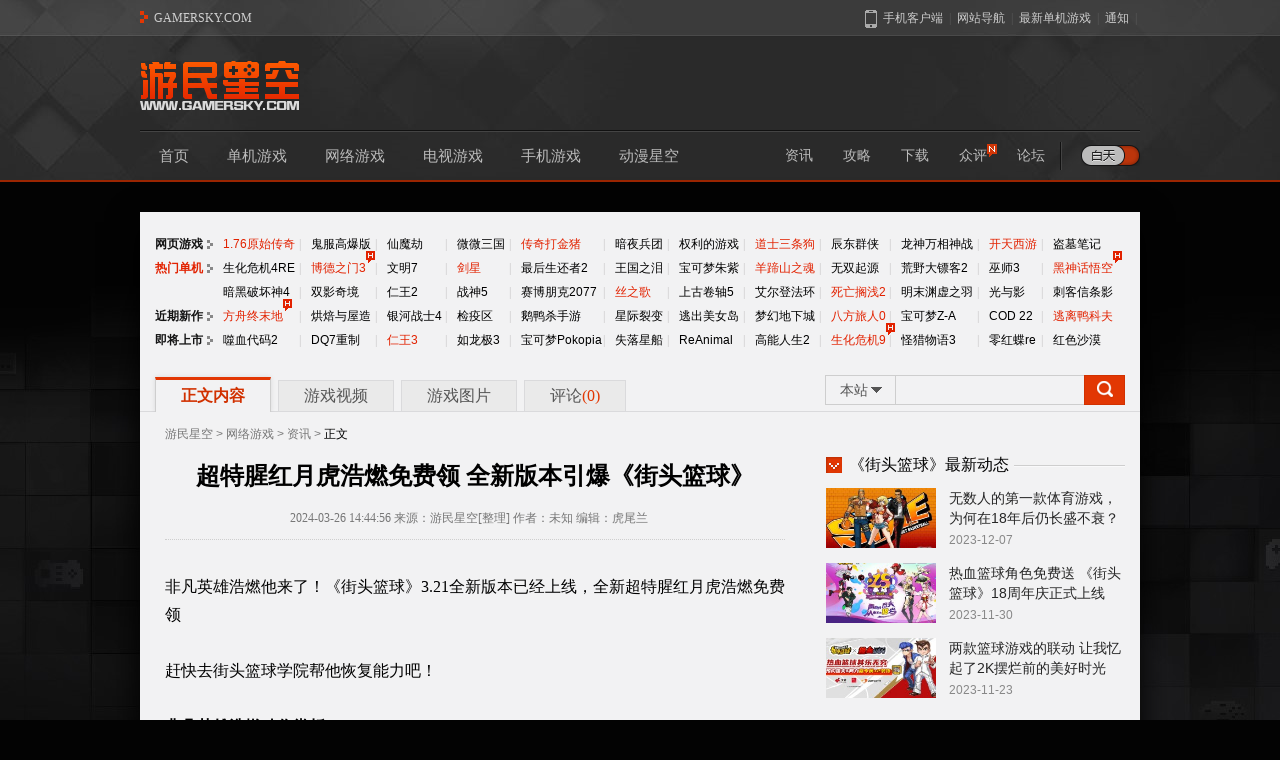

--- FILE ---
content_type: text/html
request_url: https://ol.gamersky.com/news/202403/1724666.shtml
body_size: 17125
content:
<!DOCTYPE HTML PUBLIC "-//W3C//DTD XHTML 1.0 Transitional//EN" "http://www.w3.org/TR/xhtml1/DTD/xhtml1-transitional.dtd">
<html xmlns="http://www.w3.org/1999/xhtml">
<head>
  <meta http-equiv="Content-Type" content="text/html; charset=utf-8" />
  <title>超特腥红月虎浩燃免费领 全新版本引爆《街头篮球》 _ 游民星空 GamerSky.com</title>
  <meta name="keywords" content="" />
  <meta name="description" content="浩燃角色包每个账号只能领取1次，训练任务可以使用任意角色完成，未完成的训练可以通过重新挑战完成。" />
  <link rel="canonical" href="https://ol.gamersky.com/news/202403/1724666.shtml" />
    <link rel="alternate" media="only screen and (max-width:640px)" href="https://wap.gamersky.com/news/Content-1724666.html" />
  <meta http-equiv="X-UA-Compatible" content="IE=Edge" />
<link rel="stylesheet" href="//j.gamersky.com/web2015/css/QZnav.css?20200506" />
<link rel="stylesheet" href="//j.gamersky.com/css/web2015/css/??style.css,style_newcontent.css,hei_newcontent.css,style.newcontent.v1.css,?2020062901" />
<script src="//j.gamersky.com/js/??g/jquery-1.8.3.js,web2015/js/content.js,?2020120201"></script>
  <script>var wapUrl = "https://wap.gamersky.com/news/Content-1724666.html";var contentPageIndex=1;var pageIndex=1;</script>
  <script src="//j.gamersky.com/g/mobileesp.js"></script>
</head>
<script>document.write(body);</script>
<script src="https://www.gamersky.com/autoinc/allsite/allsite_nav_js.htm"></script>
<div id="tgs_back_news1000"></div>
<div class="bodybg"></div>
<div class="Top home">
<div class="header">
        <div class="logo">
            <a class="logo1" href="http://www.gamersky.com/"></a>
            <a class="logo2" href="http://www.gamersky.com/"></a>
        </div>
        <div class="advert">
            <div id="top_allsite_660"></div>
        </div>
        <!--内容为空-->
    </div>
    <div class="topnav2">
        <div class="model"><a href="javascript:;" id="switch"><i class="switch"></i></a></div>
        <div class="nav1">
            <a target="_blank" href="http://www.gamersky.com/">首页</a>
            <a target="_blank" href="http://www.gamersky.com/pcgame/">单机游戏</a>
            <a target="_blank" href="http://ol.gamersky.com/">网络游戏</a>
            <a target="_blank" href="http://tv.gamersky.com/">电视游戏</a>
            <a target="_blank" href="http://shouyou.gamersky.com/">手机游戏</a>
            <a target="_blank" href="http://acg.gamersky.com/">动漫星空</a>
        </div>
        <div class="nav2">
            <a target="_blank" href="http://www.gamersky.com/news/">资讯</a>
            <a target="_blank" href="http://www.gamersky.com/handbook/">攻略</a>
            <a target="_blank" href="http://down.gamersky.com/">下载</a>
            <a target="_blank" href="http://ku.gamersky.com/">众评<i class="tpn_new"></i></a>
            <a target="_blank" href="http://bbs.gamersky.com/">论坛</a>
        </div>
    </div>
</div>
<div class="bgAdWrap" style="display:block!important"></div>
<div class="Mid">
  <div class="Mid_top">
    <!--通栏广告-->
    <div id="new_top_allsite_970_1"></div>

    <div class="Mid0">
      <ul class="game-hot">

    <li>
  <div class="tit li0 w"><a target="_blank" href="http://web.gamersky.com/">网页游戏</a></div>
  <div class="like">
      <div>
        <div class="l6"><a class="t countHit countHitSql" target="_blank" href="http://web-cps.gamersky.com/InstPage/index.html?key=yscqdhw240604" data-itemid="1135025">1.76原始传奇</a></div><div class="l">|</div>
        <div class="l5"><a class="w countHit countHitSql" target="_blank" href="http://web-cps.gamersky.com/InstPage/index.html?key=bzscdhw251202" data-itemid="487488">鬼服高爆版</a></div><div class="l">|</div>
        <div class="l4-5"><a class="w countHit countHitSql" target="_blank" href="http://web-cps.gamersky.com/InstPage/index.html?key=xmjdhw251202">仙魔劫</a></div><div class="l">|</div>
        <div class="l4"><a class="w countHit countHitSql" target="_blank" href="http://web-cps.gamersky.com/InstPage/index.html?key=wwsg1dhw250902" data-itemid="1135026">微微三国</a></div><div class="l">|</div>
        <div class="l6-5"><a class="t countHit countHitSql" target="_blank" href="http://web-cps.gamersky.com/InstPage/index.html?key=wjcqdhw240604" data-itemid="1135028">传奇打金猪</a></div><div class="l">|</div>
        <div class="l4"><a class="w countHit countHitSql" target="_blank" data-itemid="1134978" href="http://web-cps.gamersky.com/InstPage/index.html?key=aybtdhw251226">暗夜兵团</a></div><div class="l">|</div>
        <div class="l5"><a class="w countHit countHitSql" target="_blank" data-itemid="1310269" href="http://web-cps.gamersky.com/InstPage/index.html?key=qydhw240606">权利的游戏</a></div><div class="l">|</div>
        <div class="l5"><a class="t countHit countHitSql" target="_blank" href="http://web-cps.gamersky.com/InstPage/index.html?key=wzzxdhw240606">道士三条狗</a></div><div class="l">|</div>
        <div class="l4-5"><a class="w countHit countHitSql" target="_blank" data-itemid="1116127" href="http://web-cps.gamersky.com/InstPage/index.html?key=cdqxzdhw251202">辰东群侠</a></div><div class="l">|</div>
        <div class="l6"><a class="w countHit countHitSql" target="_blank" data-itemid="1321574" href="http://web-cps.gamersky.com/InstPage/index.html?key=lswxdhw251219">龙神万相神战</a></div><div class="l">|</div>
        <div class="l4"><a class="t countHit countHitSql" target="_blank" href="http://web-cps.gamersky.com/InstPage/index.html?key=ktxydhw250428">开天西游</a></div><div class="l">|</div>
        <div class="l5"><a class="w countHit countHitSql" target="_blank" data-itemid="951602" href="http://web-cps.gamersky.com/InstPage/index.html?key=dmbjdhw251202">盗墓笔记</a></div>
      </div>
    </div>
  </li>
    
    <li>
        <div class="tit li0 t"><a class="t" target="_blank" href="https://www.gamersky.com/z/">热门单机</a></div>
        <div class="like">
            <div>
                <div class="l6"><a class="w" target="_blank" href="https://www.gamersky.com/z/resident4re/">生化危机4RE</a></div>
                <div class="l">|</div>
                <div class="l5"><a class="t" target="_blank" href="https://www.gamersky.com/z/baldursgate3/">博德之门3<i></i></a></div>
                <div class="l">|</div>
                <div class="l4-5"><a class="w" target="_blank" href="https://www.gamersky.com/z/civilization7/">文明7</a></div>
                <div class="l">|</div>
                <div class="l4"><a class="t" target="_blank" href="https://www.gamersky.com/z/stellarblade/">剑星</a></div>
                <div class="l">|</div>
                <div class="l6-5"><a class="w" target="_blank" href="https://www.gamersky.com/z/thelastofus2/">最后生还者2</a></div>
                <div class="l">|</div>
                <div class="l4"><a class="w" target="_blank" href="https://www.gamersky.com/z/zeldabotw2/">王国之泪</a></div>
                <div class="l">|</div>
                <div class="l5"><a class="w" target="_blank" href="https://www.gamersky.com/z/pokemonsav/">宝可梦朱紫</a></div>
                <div class="l">|</div>
                <div class="l5"><a class="t" target="_blank" href="https://www.gamersky.com/z/ghost-of-yotei/">羊蹄山之魂</a></div>
                <div class="l">|</div>
                <div class="l4-5"><a class="w" target="_blank" href="https://www.gamersky.com/z/zsgwsqy/">无双起源</a></div>
                <div class="l">|</div>
                <div class="l6"><a class="w" target="_blank" href="https://www.gamersky.com/z/rdr2/">荒野大镖客2</a></div>
                <div class="l">|</div>
                <div class="l4"><a class="w" target="_blank" href="https://www.gamersky.com/z/thewitcher3/">巫师3</a></div>
                <div class="l">|</div>
                <div class="l5"><a class="t" target="_blank" href="https://www.gamersky.com/z/bmwukong/">黑神话悟空<i></i></a></div>
            </div>
            <div>
                <div class="l6"><a class="w" target="_blank" href="https://www.gamersky.com/z/diablo4/">暗黑破坏神4</a></div>
                <div class="l">|</div>
                <div class="l5"><a class="w" target="_blank" href="https://www.gamersky.com/z/split-fiction/">双影奇境</a></div>
                <div class="l">|</div>
                <div class="l4-5"><a class="w" target="_blank" href="https://www.gamersky.com/z/nioh2/">仁王2</a></div>
                <div class="l">|</div>
                <div class="l4"><a class="w" target="_blank" href="https://www.gamersky.com/z/godofwar5/">战神5</a></div>
                <div class="l">|</div>
                <div class="l6-5"><a class="w" target="_blank" href="https://www.gamersky.com/z/cyberpunk/">赛博朋克2077</a></div>
                <div class="l">|</div>
                <div class="l4"><a class="t" target="_blank" href="https://www.gamersky.com/z/hollowknightss/">丝之歌</a></div>
                <div class="l">|</div>
                <div class="l5"><a class="w" target="_blank" href="https://www.gamersky.com/z/tes5/">上古卷轴5</a></div>
                <div class="l">|</div>
                <div class="l5"><a class="w" target="_blank" href="https://www.gamersky.com/z/eldenring/">艾尔登法环</a></div>
                <div class="l">|</div>
                <div class="l4-5"><a class="t" target="_blank" href="https://www.gamersky.com/z/ocean/">死亡搁浅2</a></div>
                <div class="l">|</div>
                <div class="l6"><a class="w" target="_blank" href="https://www.gamersky.com/z/mingmo/">明末渊虚之羽</a></div>
                <div class="l">|</div>
                <div class="l4"><a class="w" target="_blank" href="https://www.gamersky.com/z/expedition-33/">光与影</a></div>
                <div class="l">|</div>
                <div class="l5"><a class="w" target="_blank" href="https://www.gamersky.com/z/acred/">刺客信条影</a></div>
            </div>
        </div>
    </li>
    <li>
        <div class="tit li0 w"><a target="_blank" href="https://www.gamersky.com/AreaIndex/n/">近期新作</a></div>
        <div class="like">    
            <div>
              <div class="l6"><a class="t" target="_blank" href="https://www.gamersky.com/z/arknights-endfield/">方舟终末地<i></i></a></div>
              <div class="l">|</div>
              <div class="l5"><a class="w" target="_blank" href="https://www.gamersky.com/z/whimsy-bake-craft/">烘焙与屋造</a></div>
              <div class="l">|</div>
              <div class="l4-5"><a class="w" target="_blank" href="https://www.gamersky.com/z/metroid-prime/">银河战士4</a></div>
              <div class="l">|</div>
              <div class="l4"><a class="w" target="_blank" href="https://www.gamersky.com/z/quarantine-zone-the-last-check/">检疫区</a></div>
              <div class="l">|</div>
              <div class="l6-5"><a class="w" target="_blank" href="https://www.gamersky.com/z/goose-goose-ducksy/">鹅鸭杀手游</a></div>
              <div class="l">|</div>
              <div class="l4"><a class="w" target="_blank" href="https://www.gamersky.com/z/starrupture/">星际裂变</a></div>
              <div class="l">|</div>
              <div class="l5"><a class="w" target="_blank" href="https://www.gamersky.com/z/island-survival/">逃出美女岛</a></div>
              <div class="l">|</div>
              <div class="l5"><a class="w" target="_blank" href="https://www.gamersky.com/z/jenin-story/">梦幻地下城</a></div>
              <div class="l">|</div>
              <div class="l4-5"><a class="t" target="_blank" href="https://www.gamersky.com/z/octopath-traveler-0/">八方旅人0</a></div>
              <div class="l">|</div>
              <div class="l6"><a class="w" target="_blank" href="https://www.gamersky.com/z/pokemonlz/">宝可梦Z-A</a></div>
              <div class="l">|</div>
              <div class="l4"><a class="w" target="_blank" href="https://www.gamersky.com/z/call-of-duty-black-ops-7/">COD 22</a></div>
              <div class="l">|</div>
              <div class="l5"><a class="t" target="_blank" href="https://www.gamersky.com/z/escape-from-duckov/">逃离鸭科夫</a></div>
            </div>
        </div>
    </li>
    <li>
    <div class="tit li0 w"><a target="_blank" href="https://www.gamersky.com/AreaIndex/f/">即将上市</a></div>
    <div class="like">
        <div>                
            <div class="l6"><a class="w" target="_blank" href="https://www.gamersky.com/z/codevein2/">噬血代码2</a></div>
            <div class="l">|</div>
            <div class="l5"><a class="w" target="_blank" href="https://www.gamersky.com/z/dragon-quest-7-reimagined/">DQ7重制</a></div>
            <div class="l">|</div>
            <div class="l4-5"><a class="t" target="_blank" href="https://www.gamersky.com/z/rw3/">仁王3</a></div>
            <div class="l">|</div>
            <div class="l4"><a class="w" target="_blank" href="https://www.gamersky.com/z/yakuza-kiwami-3/">如龙极3</a></div>
            <div class="l">|</div>
            <div class="l6-5"><a class="w" target="_blank" href="https://www.gamersky.com/z/pokemon-pokopia/">宝可梦Pokopia</a></div>
            <div class="l">|</div> 
            <div class="l4"><a class="w" target="_blank" href="https://www.gamersky.com/z/marathon/">失落星船</a></div>
            <div class="l">|</div>                
            <div class="l5"><a class="w" target="_blank" href="https://www.gamersky.com/z/reanimal/">ReAnimal</a></div>
            <div class="l">|</div>            
            <div class="l5"><a class="w" target="_blank" href="https://www.gamersky.com/z/high-on-life-2/">高能人生2</a></div>
            <div class="l">|</div>   
            <div class="l4-5"><a class="t" target="_blank" href="https://www.gamersky.com/z/re9/">生化危机9<i></i></a></div>
            <div class="l">|</div>   
            <div class="l6"><a class="w" target="_blank" href="https://www.gamersky.com/z/monster-hunter-stories3/">怪猎物语3</a></div>
            <div class="l">|</div>                
            <div class="l4"><a class="w" target="_blank" href="https://www.gamersky.com/z/fatal-frame-2-crimson-butterfly-remake/">零红蝶re</a></div>
            <div class="l">|</div>            
            <div class="l5"><a class="w" target="_blank" href="https://www.gamersky.com/z/crimson-desert/">红色沙漠</a></div>
        </div>
    </div>
    </li>
    </div><!--Mid0 end-->
    
    <!--通栏广告-->
    <div id="new_top_allsite_970_2"></div>
    <div id="new_top_allsite_970_3"></div>

    <div class="Mid1">
      <div class="Mid1nav">
        <a href="javascript:;" class="like cur">正文内容</a>
        <a href="javascript:;" style="display:block" class="like">游戏视频</a>
        <a href="javascript:;" style="display:block" class="like">游戏图片</a>
        <a href="javascript:;" class="pinlun" onclick="$('html,body').animate({scrollTop:$('.Comment').offset().top},0);">评论<span>(<span class="cy_comment" data-sid="1724666">0</span>)</span></a>
      </div><!--Mid1_L end-->
      <div class="Mid1Search">
      <div class="MSearch" id="search-form">
        <div class="radio">
          <div class="txt">本站</div>
          <div class="con">
            <a href="javascript:;">本站</a>
            <a href="javascript:;">百度</a>
          </div>
        </div>
        <div class="form block" data-action="https://so.gamersky.com/">
          <input class="Sinput" type="text" name="s" autocomplete="off" />
          <input class="Sbutton" type="button" value="搜本站"/>
        </div>
        <div class="form none" data-action="https://www.baidu.com/s?ie=utf-8">
          <input class="Sinput" type="text" name="q" autocomplete="off" />
          <input class="Sbutton" type="button" value="搜百度"/>
        </div>
      </div><!--Search end-->
</div>
      <!--Mid1_R end-->
    </div><!--Mid1 end-->
  </div>
  <div class="Mid2">
    <div class="Mid2_L">
      <div class="Mid2L_ctt block">
        <div class="Mid2L_crumb"><a href="http://www.gamersky.com/">游民星空</a>&nbsp;>&nbsp;<a href="/" target="_blank">网络游戏</a>&nbsp;>&nbsp;<a href="https://ol.gamersky.com/news/" target="_blank">资讯</a>&nbsp;>&nbsp;<span>正文</span></div>
        <div class="Mid2L_tit">
          <h1>超特腥红月虎浩燃免费领 全新版本引爆《街头篮球》</h1>
          <div class="detail">
            2024-03-26 14:44:56 来源：游民星空[整理] 作者：未知 编辑：虎尾兰　<span id="countn" style="display:none;" class="count" generalid="1724666">loading</span><span style="display:none" id="jcjbContentData" data-generalId="1724666" title="超特腥红月虎浩燃免费领 全新版本引爆《街头篮球》"></span>
          </div>
        </div>
        <div class="Mid2L_con">
          
          
            
          <p>非凡英雄浩燃他来了！《街头篮球》3.21全新版本已经上线，全新超特腥红月虎浩燃免费领</p>
<p>
赶快去街头篮球学院帮他恢复能力吧！</p>
<p><span style="font-weight: bold;">非凡英雄浩燃动作赏析</span></p>
<p align="center" class="GsImageLabel">
<a href="http://www.gamersky.com/showimage/id_gamersky.shtml?http://img1.gamersky.com/image2024/03/20240326_ljf_519_6/image001.jpg" target="_blank"><img alt="游民星空" border="0" class="picact" src="http://img1.gamersky.com/image2024/03/20240326_ljf_519_6/image001_S.jpg"></a></p>
<p>
引进浩燃角色并把他训练成优秀的选手吧！浩燃角色包每个账号只能领取1次，训练任务可以使用任意角色完成，未完成的训练可以通过重新挑战完成。</p>
<p>
第1-4周训练任务可以重新挑战，第5周训练任务无法重新挑战，只有浩燃角色才能进入成长页面，获得的普通道具将发放到账号内转送。</p>
<p>
在成长页面获得的专用动作、增益强化将发放到浩燃角色的礼物盒，引进、训练期限结束后，成长页面还会再保留一段时间。</p>
<p>
整个活动完全结束后成长页面会一同关闭，每周4上午7点刷新任务，比赛模式:3vs3匹配赛/俱乐部联赛正常完成。</p>
<p align="center" class="GsImageLabel">
<a href="http://www.gamersky.com/showimage/id_gamersky.shtml?http://img1.gamersky.com/image2024/03/20240326_ljf_519_6/image003.jpg" target="_blank"><img alt="游民星空" border="0" class="picact" src="http://img1.gamersky.com/image2024/03/20240326_ljf_519_6/image003_S.jpg"></a></p>
<p align="center" class="GsImageLabel">
<a href="http://www.gamersky.com/showimage/id_gamersky.shtml?http://img1.gamersky.com/image2024/03/20240326_ljf_519_6/image005.jpg" target="_blank"><img alt="游民星空" border="0" class="picact" src="http://img1.gamersky.com/image2024/03/20240326_ljf_519_6/image005_S.jpg"></a></p>
<p>
接下来让我们一起欣赏下浩燃的动作吧~</p>
<p>
<div class="app_gif">
<p class="gifDiv"><img class="Image_picact" src="http://image.gamersky.com/webimg13/zhuanti/common/blank.png" data-origin="https://imggif.gamersky.com/upimg/pic/2024/03/26/origin_202403261445425232.gif" data-large="https://imggif.gamersky.com/upimg/pic/2024/03/26/origin_202403261445425232.gif" sourceimageurl="https://imggif.gamersky.com/upimg/pic/2024/03/26/origin_202403261445425232.gif" data-pictype="gif" style="display: block;" data-small="https://imggif.gamersky.com/upimg/pic/2024/03/26/small_202403261445425232.gif" data-src="https://imggif.gamersky.com/upimg/pic/2024/03/26/small_202403261445425232.gif" contentimageurl="https://imggif.gamersky.com/upimg/pic/2024/03/26/small_202403261445425232.gif" data-size="342x414" imagewidth="342" imageheight="414"><a class="gifLoading_a"><i class="gifLoading_i"></i></a></p>
</div>
</p>
<p>
浩燃的中投</p>
<p>
<div class="app_gif">
<p class="gifDiv"><img class="Image_picact" src="http://image.gamersky.com/webimg13/zhuanti/common/blank.png" data-origin="https://imggif.gamersky.com/upimg/pic/2024/03/26/origin_202403261445519401.gif" data-large="https://imggif.gamersky.com/upimg/pic/2024/03/26/origin_202403261445519401.gif" sourceimageurl="https://imggif.gamersky.com/upimg/pic/2024/03/26/origin_202403261445519401.gif" data-pictype="gif" style="display: block;" data-small="https://imggif.gamersky.com/upimg/pic/2024/03/26/small_202403261445519401.gif" data-src="https://imggif.gamersky.com/upimg/pic/2024/03/26/small_202403261445519401.gif" contentimageurl="https://imggif.gamersky.com/upimg/pic/2024/03/26/small_202403261445519401.gif" data-size="342x414" imagewidth="342" imageheight="414"><a class="gifLoading_a"><i class="gifLoading_i"></i></a></p>
</div>
</p>
<p>
浩燃的3分球</p>
<p>
<div class="app_gif">
<p class="gifDiv"><img class="Image_picact" src="http://image.gamersky.com/webimg13/zhuanti/common/blank.png" data-origin="https://imggif.gamersky.com/upimg/pic/2024/03/26/origin_202403261446009357.gif" data-large="https://imggif.gamersky.com/upimg/pic/2024/03/26/origin_202403261446009357.gif" sourceimageurl="https://imggif.gamersky.com/upimg/pic/2024/03/26/origin_202403261446009357.gif" data-pictype="gif" style="display: block;" data-small="https://imggif.gamersky.com/upimg/pic/2024/03/26/small_202403261446009357.gif" data-src="https://imggif.gamersky.com/upimg/pic/2024/03/26/small_202403261446009357.gif" contentimageurl="https://imggif.gamersky.com/upimg/pic/2024/03/26/small_202403261446009357.gif" data-size="342x414" imagewidth="342" imageheight="414"><a class="gifLoading_a"><i class="gifLoading_i"></i></a></p>
</div>
</p>
<p>
浩燃的大盖帽</p>
<p>
<div class="app_gif">
<p class="gifDiv"><img class="Image_picact" src="http://image.gamersky.com/webimg13/zhuanti/common/blank.png" data-origin="https://imggif.gamersky.com/upimg/pic/2024/03/26/origin_202403261446102237.gif" data-large="https://imggif.gamersky.com/upimg/pic/2024/03/26/origin_202403261446102237.gif" sourceimageurl="https://imggif.gamersky.com/upimg/pic/2024/03/26/origin_202403261446102237.gif" data-pictype="gif" style="display: block;" data-small="https://imggif.gamersky.com/upimg/pic/2024/03/26/small_202403261446102237.gif" data-src="https://imggif.gamersky.com/upimg/pic/2024/03/26/small_202403261446102237.gif" contentimageurl="https://imggif.gamersky.com/upimg/pic/2024/03/26/small_202403261446102237.gif" data-size="342x414" imagewidth="342" imageheight="414"><a class="gifLoading_a"><i class="gifLoading_i"></i></a></p>
</div>
</p>
<p>
浩燃的倒地救球</p>
<p>
更多技能可以登陆游戏免费领取超特查看，以上就是3月21日版本的超特相关内容啦，还有只限一人、金矿探险队以及许愿神灯等活动，赶快来参与吧！</p>
<div id="qb-sougou-search" style="display: none; opacity: 0;">
<p>翻译</p>
<p class="last-btn">搜索</p>
<p class="last-btn">复制</p>
<iframe src=""></iframe></div>
        
      
          
          
          
          <p>更多相关资讯请关注：<a class="n1" href="https://ku.gamersky.com/2007/freestyle/" target="_blank">街头篮球专区</a></p>
          <!--{pe.begin.pagination}--><span id="pe100_page_contentpage" class="pagecss"></span><!--{pe.end.pagination}-->
          <!--文章内容导航 开始-->
          
          <!--文章内容导航 结束-->
        </div>

        <a class="diggBtn supportMe" data-itemid="1724666" data-field="digg" data-table="PE_U_Article" style="cursor: pointer;"><i></i><span></span><em>人喜欢</em></a>
        
        <div id="tgFenxiaoLong" data-css="margin:10px 0 40px;background:#f9f9f9"></div>
<div class="gs_comm_content_bot_fun">
  <div class="gs_comm_content_share">
    <div class="gs_ccs_appdown">
       <div class="gs_ccs_tit">游民星空APP</div>
       <div class="gs_ccs_txt">随时掌握游戏情报</div>
       <div class="gs_ccs_code"><img src="https://image.gamersky.com/webimg15/content/loading.gif" alt="code"></div>
    </div>
    <div class="gs_ccs_right">
      <div class="gs_ccs_share">
        <i class="gs_ccs_share_ico" title="分享"></i><a class="gs_ccs_share_txt">分享</a>
        <div class="gs_ccs_baidu_popup bdsharebuttonbox" data-tag="share_2">
          <a class="bds_tsina" data-cmd="tsina"><i></i>新浪微博</a>
          <a class="bds_sqq" data-cmd="sqq"><i></i>QQ</a>
          <a class="bds_weixin" data-cmd="weixin"><i></i>微信</a>
        </div>
      </div>
      <div class="gs_ccs_links">
         <a href="#" class="tipoff btnContentReport"><i></i>举报</a><span>|</span>
         <a href="#" class="collection btnCollection" title="收藏"><i></i>收藏</a><span>|</span>
      </div>
    </div>
  </div>
</div>
<script>
(function(){
    var myDate=new Date(),mytt=myDate.getFullYear()+''+(myDate.getMonth()+1)+''+myDate.getDate();
    var urlTmp = window.location;
    var urlTmpOri = urlTmp.host;
    var urlTmpPath = urlTmp.pathname;
    var urlTmpCale = urlTmpOri + urlTmpPath.replace(/_\d*/, '');
    var thisPageUrl = urlTmp.protocol + '//' + urlTmpCale;
    window._bd_share_config = {common: {bdUrl: thisPageUrl}, share: [{"tag" : "share_2","bdSize": 16 }]}
    with(document) 0[(getElementsByTagName('head')[0]||body).appendChild(createElement('script')).src='//j.gamersky.com/static/api/js/share.js?cdnversion='+mytt];
})();
</script>
        <div id="new_page_allsite_620"></div>

        <div class="Relevant">
          <div class="MidLtit lx0"><div></div></div>
          <div class="RelevantL">
            <ul class="Relevanttxt">
              <li class="tit">相关资讯：</li>
              
            
          
              
              <li class="li3"><a href="https://ol.gamersky.com/news/202403/1724381.shtml" title="腥红月虎浩燃登场 《街头篮球》3月版本火热上线" target="_blank">腥红月虎浩燃登场 《街头篮球》3月版本火热上线</a></li>
              
              <li class="li3"><a href="https://ol.gamersky.com/news/202403/1723583.shtml" title="《街头篮球》SFSA全国超级联赛城市投票正式开启" target="_blank">《街头篮球》SFSA全国超级联赛城市投票正式开启</a></li>
              
              <li class="li3"><a href="https://ol.gamersky.com/news/202403/1722649.shtml" title="《街头篮球》飞镖冠军非你莫属 冒险王的黄金骰子" target="_blank">《街头篮球》飞镖冠军非你莫属 冒险王的黄金骰子</a></li>
              
              <li class="li3"><a href="https://ol.gamersky.com/news/202403/1722012.shtml" title="《街头篮球》SFSA之旅回顾 转发分享赢取樱花粉嘻哈" target="_blank">《街头篮球》SFSA之旅回顾 转发分享赢取樱花粉嘻哈</a></li>
              
            </ul>
          </div>
          <div class="RelevantR">
            <ul class="Relevantlike">
  <li class="tit">标签：</li>
  <li class="txt"><a target="_blank" href="https://ol.gamersky.com/netgame/16760/">街头篮球</a></li>
</ul>
          </div>
        </div>
        <div class="box">
    <div class="box_game" style="display:none;">
        <div class="box_t"></div>
        <div class="box_i"><img src="https://image.gamersky.com/webimg15/img.jpg" width="100%" height="160" /></div>
        <div class="box_c">
            <div class="c_1"><a href="https://ku.gamersky.com/2007/freestyle/" target="_blank"><img src="https://imgs.gamersky.com/upimg/new_preview/2022/06/24/origin_b_202206241150268203.jpg" width="100" height="142" /></a></div>
            <div class="c_2">
                <ul>
                    <li class="tit"><a href="https://ku.gamersky.com/2007/freestyle/" target="_blank">街头篮球</a></li>                   
                    <li class="txt">游戏制作：Joycity Corporation</li>
                    <li class="txt">游戏发行：Joycity Corporation</li>
                    <li class="txt">游戏平台：PC</li>
                    <li class="txt">上市时间：<span title='PC（2007-05-15）'>2007-05-15</span></li>
                    <li class="txt gametag">游戏标签：<!--<a href='https://ku.gamersky.com/sp/SPG/' target='_blank'>体育游戏</a>--></li>
                </ul>
            </div>
            <div class="c_3 ratingGroup" data-generalid="1493838" data-tips="投票">
                <div class="YMZS">
                    <a href="https://ku.gamersky.com/2007/freestyle/" target="_blank">
                      <div class="Pnum" data-generalid="1493838">--</div>
                      <div class="xin"><div id="xin" class="x0"></div></div>
                    </a>
                </div>
                <div class="btn selltime" date-sellTime="2007-05-15" style="display:none;">
                    <a class="btn1 tpbtn" gameid="1493838" data-sorce="1" data-type="7" href="javascript:;" data-i="0" data-click="false" fromdevice="0">想 玩</a>
                    <a class="btn2 tpbtn" gameid="1493838" data-sorce="1" data-type="8" href="javascript:;" data-i="1" data-click="false" fromdevice="0">玩过<i></i>评分</a>
                </div>
            </div>
            <div class="c_4">
                <a target="_blank" class="zp" href="https://ku.gamersky.com/2007/freestyle/">众评</a>
                
                <a target="_blank" href='http://www.gamersky.com/news/16760/'>资讯</a>
                <a target="_blank" href='http://www.gamersky.com/handbook/16760/'>攻略</a>
                <a target="_blank" href='http://down.gamersky.com/soft/16760/'>下载</a>
                <a target="_blank" href='http://pic.gamersky.com/game/freestyle/'>图片</a>
                <a target="_blank" href='http://www.gamersky.com/news/v_1493838/'>视频</a>
				
            </div>
        </div>
    </div>
    <div class="box_wap" style="display:none;">
        <div class="img">
            <a href="https://ku.gamersky.com/2007/freestyle/"><img src="https://imgs.gamersky.com/upimg/new_preview/2022/06/24/origin_b_202206241150268203.jpg" /></a>
        </div>
        <div class="info">
            <h5><a href="https://ku.gamersky.com/2007/freestyle/">街头篮球</a></h5>
            <p>游戏平台：PC</p>
            <p><a href='https://ku.gamersky.com/sp/SPG/' target='_blank'>体育游戏</a></p>
        </div>
        <div class="score ratingGroup" data-generalid="1493838">
            <a href="https://ku.gamersky.com/2007/freestyle/" target="_blank">
                <div class="num"></div>
                <div class="txt"></div>
            </a>
        </div>
    </div>
    
    <div class="wjpingtai" date-sellTime="2007-05-15" style="display:none"><a href="javascript:;" class="PC" data-time="2007-05-15">PC</a></div>
    <script>
        (function(){
            function boxGame(jsUrl){
                var clubRrc = '//j.gamersky.com/web2015/www/review/js/'+jsUrl+'?'+dateFtt({f:60});
                with(document)0[(getElementsByTagName('head')[0]||body).appendChild(createElement('script')).src=clubRrc];
            }
            if (location.host == 'wap.gamersky.com') {
                $(".box_game,.box_tag").remove();
                $(".box_wap").show();
                boxGame('wap_zhongping.js');
            } else {
                $(".box_wap").remove();
                $(".box_game").show();
                boxGame('pc_zhongping.js');
            }
        })();
    </script>
</div>

<!-- ParserInfo: Processed in 0.0480461 second(s) Ticks:117300 -->
      </div><!--ctt end-->
      <div class="Mid2L_ctt none">
        <ul class="pictxt block">
        
                
              
        没有任何记录
      </ul>
        <div class="HomeMore"><a class="LoadMore" target="_blank" href="http://www.gamersky.com/news/v_1493838/">查看全部</a></div>
      </div><!--ctt end-->
      <div class="Mid2L_ctt none">
        <ul class="pictxt block">
        
                
              
        没有任何记录
      </ul>
        <div class="HomeMore"><a class="LoadMore" target="_blank" href="http://www.gamersky.com/news/pic_1493838/">查看全部</a></div>
      </div><!--ctt end-->
      <!--评论-->
      <div class="Comment">
        <div class="MidLtit lx0"><div></div></div>
        <div id="SOHUCS" sid="1724666"></div>
        <script src="//j.gamersky.com/web2015/comment/zl/js/cmtconfig.js?2025120305"></script>
      </div>
      
    </div><!--Mid2_L end-->
    <div id="gameRecentNews" style="display:none;">
  <div class="Midtit lx0">
    <div class="tit">
            《街头篮球》最新动态
          </div>
    <div class="more"></div>
  </div>
  <ul class="MidRPicTxt">
        
                
              
        
        <li>
      <div class="img"><a href="https://www.gamersky.com/news/202312/1680928.shtml" title="无数人的“第一款体育游戏”，为何在18年后仍然长盛不衰？" target="_blank">
              <img src="https://imgs.gamersky.com/upimg/new_preview/2023/12/07/origin_b_202312071026299812.jpg" alt="无数人的第一款体育游戏，为何在18年后仍长盛不衰？"  width="110" height="60" class="pe_u_thumb" border="0">
            </a></div>
      <div class="tit"><a href="https://www.gamersky.com/news/202312/1680928.shtml" title="无数人的“第一款体育游戏”，为何在18年后仍然长盛不衰？" target="_blank">无数人的第一款体育游戏，为何在18年后仍长盛不衰？</a></div>
      <div class="txt">2023-12-07</div>
    </li>
        
        <li>
      <div class="img"><a href="https://www.gamersky.com/news/202311/1677784.shtml" title="热血篮球角色免费送 《街头篮球》18周年版本正式上线" target="_blank">
              <img src="https://imgs.gamersky.com/upimg/new_preview/2023/11/30/origin_b_202311301521041185.jpg" alt="热血篮球角色免费送 《街头篮球》18周年庆正式上线"  width="110" height="60" class="pe_u_thumb" border="0">
            </a></div>
      <div class="tit"><a href="https://www.gamersky.com/news/202311/1677784.shtml" title="热血篮球角色免费送 《街头篮球》18周年版本正式上线" target="_blank">热血篮球角色免费送 《街头篮球》18周年庆正式上线</a></div>
      <div class="txt">2023-11-30</div>
    </li>
        
        <li>
      <div class="img"><a href="https://www.gamersky.com/news/202311/1675303.shtml" title="两款篮球游戏的联动，让我回忆起了2K摆烂前的美好时光" target="_blank">
              <img src="https://imgs.gamersky.com/upimg/new_preview/2023/11/23/origin_b_202311231838261527.jpg" alt="两款篮球游戏的联动 让我忆起了2K摆烂前的美好时光"  width="110" height="60" class="pe_u_thumb" border="0">
            </a></div>
      <div class="tit"><a href="https://www.gamersky.com/news/202311/1675303.shtml" title="两款篮球游戏的联动，让我回忆起了2K摆烂前的美好时光" target="_blank">两款篮球游戏的联动 让我忆起了2K摆烂前的美好时光</a></div>
      <div class="txt">2023-11-23</div>
    </li>
        
        </ul>
</div>
    <div class="Mid2_R">
    <div class="ad_r">
               
                    <div id="adscontainer_block_300_1">
                      
                       
                    </div>
                </div>
    <div id="gameRecentNewsPosition" style="display:none;"></div>
    <script>
    if ($("#gameRecentNews").length > 0) {
        if ($("#gameRecentNews").html().indexOf("没有任何记录") < 0) {
            $("#gameRecentNews").find(".MidRPicTxt").attr("id","newsZXDT");
            $("#gameRecentNewsPosition").after($("#gameRecentNews").html());
        }
    }
    </script>
    <div class="Midtit lx0"><div class="tit">休闲娱乐</div><div class="more"><a class="li0" target="_blank" href="http://www.gamersky.com/ent/">更多</a></div></div>
    <ul class="MidRImgTxt" id="ImgTxtXXYL">
    <li>
       
                
              

         <a target="_blank" title="女生身上最接近天堂的肉肉 不走旁门左道的囧图" href="https://www.gamersky.com/news/202601/2081466.shtml">
              <img src="https://imgs.gamersky.com/upimg/new_preview/2026/01/25/origin_b_202601251937212104.jpg" alt="女生身上最接近天堂的肉肉 不走旁门左道的囧图"  width="145" height="80" class="pe_u_thumb" border="0">
            女生身上最接近天堂的肉肉 不走旁门左道的囧图</a>
        
         <a target="_blank" title="《黑神话》零售店火爆异常！活动延长没来的先别急" href="https://www.gamersky.com/news/202601/2081359.shtml">
              <img src="https://imgs.gamersky.com/upimg/new_preview/2026/01/25/origin_b_202601251250302486.jpg" alt="《黑神话》零售店火爆异常！活动延长没来的先别急"  width="145" height="80" class="pe_u_thumb" border="0">
            《黑神话》零售店火爆异常！活动延长没来的先别急</a>
        
    </li>
    <li>
        
         <a target="_blank" title="《潜水员戴夫》移动端定档！2月6日一起快乐下潜" href="https://www.gamersky.com/news/202601/2081352.shtml">
              <img src="https://imgs.gamersky.com/upimg/new_preview/2026/01/25/origin_b_202601251219308640.jpg" alt="《潜水员戴夫》移动端定档！2月6日一起快乐下潜"  width="145" height="80" class="pe_u_thumb" border="0">
            《潜水员戴夫》移动端定档！2月6日一起快乐下潜</a>
        
         <a target="_blank" title="《神鬼寓言4》所有建筑可买、可进！直接化身包租公" href="https://www.gamersky.com/news/202601/2081308.shtml">
              <img src="https://imgs.gamersky.com/upimg/new_preview/2026/01/25/origin_b_202601251019443206.jpg" alt="《神鬼寓言4》所有建筑可买、可进！直接化身包租公"  width="145" height="80" class="pe_u_thumb" border="0">
            《神鬼寓言4》所有建筑可买、可进！直接化身包租公</a>
        
    </li>
    <li>
        
         <a target="_blank" title="IGN9分！Ayn Thor掌机被评：安卓机里的性能怪兽" href="https://www.gamersky.com/news/202601/2081302.shtml">
              <img src="https://imgs.gamersky.com/upimg/new_preview/2026/01/25/origin_b_202601251011599022.jpg" alt="IGN9分！Ayn Thor掌机被评：安卓机里的性能怪兽"  width="145" height="80" class="pe_u_thumb" border="0">
            IGN9分！Ayn Thor掌机被评：安卓机里的性能怪兽</a>
        
         <a target="_blank" title="难得育碧好消息！曝《刺客信条大革命》将获60帧补丁" href="https://www.gamersky.com/news/202601/2081300.shtml">
              <img src="https://imgs.gamersky.com/upimg/new_preview/2026/01/25/origin_b_202601251007046117.jpg" alt="难得育碧好消息！曝《刺客信条大革命》将获60帧补丁"  width="145" height="80" class="pe_u_thumb" border="0">
            难得育碧好消息！曝《刺客信条大革命》将获60帧补丁</a>
        
        
    </li>
</ul><!-- ParserInfo: Processed in 0.2290979 second(s) Ticks:559321 -->
    <div class="Midtit lx0"><div class="tit">综合热点资讯</div></div>
    <ul class="MidRtxt" id="newstxtlist">
  
                
              
  
  <li class="li0"><a target="_blank" title="《生化危机9》发售前DLC泄露！可玩角色曝光" href="https://www.gamersky.com/news/202601/2081076.shtml">《生化危机9》发售前DLC泄露！可玩角色曝光</a></li>
  
  <li class="li0"><a target="_blank" title="海的味道！“浩浩妈”晒巴厘岛度假：胸前纹身吸睛" href="https://www.gamersky.com/news/202601/2081387.shtml">海的味道！“浩浩妈”晒巴厘岛度假：胸前纹身吸睛</a></li>
  
  <li class="li0"><a target="_blank" title="《剑星》体模申才恩美照：黑丝大特写！跪姿挠人心" href="https://www.gamersky.com/news/202601/2081173.shtml">《剑星》体模申才恩美照：黑丝大特写！跪姿挠人心</a></li>
  
  <li class="li0"><a target="_blank" title="胖东来金价每克便宜200元 女顾客花100多万狂囤金条!" href="https://www.gamersky.com/news/202601/2081179.shtml">胖东来金价每克便宜200元 女顾客花100多万狂囤金条!</a></li>
  
  <li class="li0"><a target="_blank" title="擦边新花样！成人英语网络“性感教学”引争议" href="https://www.gamersky.com/news/202601/2081083.shtml">擦边新花样！成人英语网络“性感教学”引争议</a></li>
  
  <li class="li0"><a target="_blank" title="侃爷娇妻再现清凉穿搭！穿透视装出街+银色紧身裤" href="https://www.gamersky.com/news/202601/2081419.shtml">侃爷娇妻再现清凉穿搭！穿透视装出街+银色紧身裤</a></li>
  
  <li class="li0"><a target="_blank" title="C罗超模前女友新写真太敢穿！钉皮项圈丁字裤很狂野" href="https://www.gamersky.com/news/202601/2081150.shtml">C罗超模前女友新写真太敢穿！钉皮项圈丁字裤很狂野</a></li>
  
  <li class="li0"><a target="_blank" title="悲报！《地平线6》国区成最低价！巴基斯坦已涨价" href="https://www.gamersky.com/news/202601/2081025.shtml">悲报！《地平线6》国区成最低价！巴基斯坦已涨价</a></li>
  
  <li class="li0"><a target="_blank" title="40岁三毛扮演者称已转型拍短剧：曾和孙俪是大学同学" href="https://www.gamersky.com/news/202601/2081305.shtml">40岁三毛扮演者称已转型拍短剧：曾和孙俪是大学同学</a></li>
  
  <li class="li0"><a target="_blank" title="说菲伦身材自己很难还原的coser 被绅士画师肯定了" href="https://www.gamersky.com/news/202601/2081257.shtml">说菲伦身材自己很难还原的coser 被绅士画师肯定了</a></li>
  
</ul><!-- ParserInfo: Processed in 0.3598882 second(s) Ticks:878633 -->
    <div class="ad_r">
<div id="adscontainer_block_300_2"></div>
</div>
    <div class="Midtit lx0"><div class="tit">单机游戏下载</div><div class="more"><a class="li0" target="_blank" href="http://down.gamersky.com/">更多</a></div></div>
    <div class="MidRimg" id="downimglist">
    
                
              
    
    <a target="_blank" title="《逃离鸭科夫》官方中文版下载" class="countHit" data-itemid="622513" href="https://down.gamersky.com/pc/202510/2029952.shtml">
            <img src="https://imgs.gamersky.com/upimg/new_preview/2025/10/17/origin_202510171004456884.jpg" alt="《逃离鸭科夫》官方中文版下载" width="145" height="80" class="pe_u_thumb" border="0">
          <div class="mask"></div><div class="txt">逃离鸭科夫</div></a>
    
    <a target="_blank" title="《战地6》官方中文版下载" class="countHit" data-itemid="622513" href="https://down.gamersky.com/pc/202510/2025550.shtml">
            <img src="https://imgs.gamersky.com/upimg/new_preview/2025/10/11/origin_202510111043534452.jpg" alt="《战地6》官方中文版下载" width="145" height="80" class="pe_u_thumb" border="0">
          <div class="mask"></div><div class="txt">战地6</div></a>
    
</div>
<ul class="MidRtxt" id="downtxtlist">
    
                
              
    
    <li class="li0"><a target="_blank"  title="《SHE WAS 98》官方中文版下载" href="https://down.gamersky.com/pc/202601/2080655.shtml">《SHE WAS 98》官方中文版下载</a></li>
    
    <li class="li0"><a target="_blank"  title="《Pixel Cafe》官方正版下载" href="https://down.gamersky.com/pc/202601/2080653.shtml">《Pixel Cafe》官方正版下载</a></li>
    
    <li class="li0"><a target="_blank"  title="《Super Psycho Baseball》官方正版下载" href="https://down.gamersky.com/pc/202601/2080652.shtml">《Super Psycho Baseball》官方正版下载</a></li>
    
    <li class="li0"><a target="_blank"  title="《Subway Exit》官方中文版下载" href="https://down.gamersky.com/pc/202601/2080651.shtml">《Subway Exit》官方中文版下载</a></li>
    
    <li class="li0"><a target="_blank"  title="《The Wellmonts Case》官方中文版下载" href="https://down.gamersky.com/pc/202601/2080650.shtml">《The Wellmonts Case》官方中文版下载</a></li>
    
    <li class="li0"><a target="_blank"  title="《Red Passport》官方中文版下载" href="https://down.gamersky.com/pc/202601/2080649.shtml">《Red Passport》官方中文版下载</a></li>
    
    <li class="li0"><a target="_blank"  title="《落逃之地》官方中文版下载" href="https://down.gamersky.com/pc/202601/2080558.shtml">《落逃之地》官方中文版下载</a></li>
    
    <li class="li0"><a target="_blank"  title="《Astronook》官方正版下载" href="https://down.gamersky.com/pc/202601/2080546.shtml">《Astronook》官方正版下载</a></li>
    
</ul><!-- ParserInfo: Processed in 0.9455043 second(s) Ticks:2308359 -->
    <div id="adscontainer_block_300_4"></div>
    <div class="Midtit lx0"><div class="tit">好物推荐</div><div class="more"><a class="li0" target="_blank" href="https://www.gamersky.com/news/105458/">更多</a></div></div>
    <ul class="MidRPicTxt" id="jingcaiguanlan">
            
                
              
            
            <li class="txt">
  <div class="img"><a target="_blank" title="在中国玩家的指导下，这游戏上了热门"  href="https://www.gamersky.com/news/202601/2080972.shtml">
              <img src="https://imgs.gamersky.com/upimg/new_preview/2026/01/23/origin_b_202601232030478378.jpg" alt="在中国玩家的指导下，这游戏上了热门"  width="110" height="60" class="pic1" border="0">
            </a></div>
  <div class="tit"><a target="_blank" title="在中国玩家的指导下，这游戏上了热门" href="https://www.gamersky.com/news/202601/2080972.shtml">在中国玩家的指导下，这游戏上了热门</a></div>
  <div class="txt">发布时间：2026-01-23</div>
            </li>
            
            <li class="txt">
  <div class="img"><a target="_blank" title="柏青哥模拟器！让你狂赚10亿再倾家荡产"  href="https://www.gamersky.com/news/202601/2080967.shtml">
              <img src="https://imgs.gamersky.com/upimg/new_preview/2026/01/23/origin_b_202601232024156647.jpg" alt="柏青哥模拟器！让你狂赚10亿再倾家荡产"  width="110" height="60" class="pic1" border="0">
            </a></div>
  <div class="tit"><a target="_blank" title="柏青哥模拟器！让你狂赚10亿再倾家荡产" href="https://www.gamersky.com/news/202601/2080967.shtml">柏青哥模拟器！让你狂赚10亿再倾家荡产</a></div>
  <div class="txt">发布时间：2026-01-23</div>
            </li>
            
            <li class="txt">
  <div class="img"><a target="_blank" title="一血吃鸡！肉鸽＋酒馆战旗！"  href="https://www.gamersky.com/news/202601/2080965.shtml">
              <img src="https://imgs.gamersky.com/upimg/new_preview/2026/01/23/origin_b_202601232015081296.jpg" alt="一血吃鸡！肉鸽＋酒馆战旗！"  width="110" height="60" class="pic1" border="0">
            </a></div>
  <div class="tit"><a target="_blank" title="一血吃鸡！肉鸽＋酒馆战旗！" href="https://www.gamersky.com/news/202601/2080965.shtml">一血吃鸡！肉鸽＋酒馆战旗！</a></div>
  <div class="txt">发布时间：2026-01-23</div>
            </li>
            
 </ul><!-- ParserInfo: Processed in 0.0300335 second(s) Ticks:73324 -->
    <script type="text/javascript" src="//ja.gamersky.com/content/content_right_live.js"></script>
    <div class="Midtit yyggtit lxyygg">
  <div class="tit">游民星空联运游戏</div>
  <div class="more"><a class="li0 countHit" target="_blank" href="https://web.gamersky.com/" data-itemid="1113439">更多</a></div>
</div>
<ul class="yyimg">
    <!-- 第一行 -->
    <li>
      <a class="sybox countHit" data-itemid="1226197" href="http://web-cps.gamersky.com/InstPage/index.html?key=jxcq9gg260120" target="_blank">
        <img src="http://img1.gamersky.com/image2022/03/20220309_zwc_202_1/gamersky_01origin_01_20223914576FF.jpg" width="86" height="86">
        <p>江湖大事件</p>
      </a>
      <a class="sybox countHit" data-itemid="1226198" href="http://web-cps.gamersky.com/InstPage/index.html?key=fbmc9gg251224" target="_blank">
        <img src="https://image.gamersky.com/webimg13/webgame_oss/82f41148-b31c-4612-8711-b4c3534834b4.jpg" width="86" height="86">
        <p>风暴迷城0.05折</p>
      </a>
      <a class="sybox countHit" data-itemid="1226200" href="http://web-cps.gamersky.com/InstPage/index.html?key=wjcq9gg260122" target="_blank">
        <img src="https://image.gamersky.com/webimg13/webgame_oss/ead48f38-0d40-4670-a2f4-0798d41905c3.jpg" width="86" height="86">
        <p>鬼服绿毒高爆</p>
      </a>
    </li>
    <!-- 第二行 -->
    <li>
      <a class="sybox countHit" data-itemid="1226202" href="http://web-cps.gamersky.com/InstPage/index.html?key=sbqj9gg251231" target="_blank">
        <img src="https://image.gamersky.com/webimg13/webgame_oss/e4564f17-3bbd-4dae-b17e-21297f1426da.jpg" width="86" height="86">
        <p>神兵奇迹</p>
      </a>
      <a class="sybox countHit" data-itemid="1226203" href="https://club.gamersky.com/activity/1528890?club=272" target="_blank">
        <img src="https://image.gamersky.com/webimg13/webgame_oss/238028fe-784e-48a9-8994-f0eee44ad613.jpg" width="86" height="86">
        <p>试玩得好礼</p>
      </a>
      <a class="sybox countHit" data-itemid="1226205" href="http://web-cps.gamersky.com/InstPage/index.html?key=wlhx9gg260108" target="_blank">
        <img src="https://image.gamersky.com/webimg13/webgame_oss/37a021b5-748f-4560-ba61-4dbd0b7dfc05.jpg" width="86" height="86">
        <p>万灵幻想0.1折</p>
      </a>
    </li>
    <!-- 第三行 -->
    <li>
      <a class="sybox countHit" data-itemid="1226206" href="http://web-cps.gamersky.com/InstPage/index.html?key=csgj9gg260120" target="_blank">
        <img src="https://image.gamersky.com/webimg13/webgame_oss/bb0b4074-41cb-4520-9df0-d4d977c8f3a6.jpg" width="86" height="86">
        <p>超神挂机</p>
      </a>
      <a class="sybox countHit" data-itemid="1226207" href="http://web-cps.gamersky.com/InstPage/index.html?key=aybt9gg251226" target="_blank">
        <img src="https://image.gamersky.com/webimg13/webgame_oss/7ff89bfe-bdd7-4a81-9dc5-085d2624cf26.jpg" width="86" height="86">
        <p>暗夜兵团</p>
      </a>
      <a class="sybox countHit" data-itemid="1226208" href="http://web-cps.gamersky.com/InstPage/index.html?key=mxsh9gg260108" target="_blank">
        <img src="https://image.gamersky.com/webimg13/webgame_oss/10bd430c-63f8-4760-b123-9a01f415fe23.jpg" width="86" height="86">
        <p>冒险守护</p>
      </a>
    </li>
</ul>
    <div id="adscontainer_block_300_3"></div>
</div>
    <!--Mid2_R end-->
  </div><!--Mid2 end-->
</div><!--Mid end-->
<div class="Bot">
<div class="Hot">
    <div class="Hots">
        <ul class="foot">
            <li>
                <div class="tit"><a target="_blank" href="https://www.gamersky.com/pcgame/">单机游戏</a></div>
                <div class="like">
                    <div>
                        <a target="_blank" href="https://www.gamersky.com/news/pc/zx/">游戏资讯</a>
                        <a target="_blank" href="https://www.gamersky.com/review/pc/">游戏评测</a>
                        <a target="_blank" href="https://down.gamersky.com/pc/">游戏下载</a>
                        <a target="_blank" href="https://www.gamersky.com/top/">单机排行榜</a>
                    </div>
                    <div>
                        <a target="_blank" href="https://www.gamersky.com/z/">游戏专区</a>
                        <a target="_blank" href="https://www.gamersky.com/handbook/game/gl/">游戏攻略</a>
                        <a target="_blank" href="https://ku.gamersky.com/release/">发售表</a>
                    </div>
                </div>
            </li>
            <li>
                <div class="tit"><a target="_blank" href="https://www.gamersky.com/console/">主机游戏</a></div>
                <div class="like">
                    <div>
                        <a target="_blank" href="https://www.gamersky.com/console/ps5/">PS5</a>
                        <a target="_blank" href="https://www.gamersky.com/review/tv/">游戏评测</a>
                        <a target="_blank" href="https://www.gamersky.com/news/tv/hd/">主机硬件</a>
                    </div>
                    <div>
                        <a target="_blank" href="https://www.gamersky.com/console/xsx/">XSX</a>
                        <a target="_blank" href="https://www.gamersky.com/news/tv/zx/">电玩资讯</a>
                    </div>
                </div>
            </li>
            <li>
                <div class="tit"><a target="_blank" href="https://shouyou.gamersky.com/">手机游戏</a></div>
                <div class="like">
                    <div>
                        <a target="_blank" href="https://shouyou.gamersky.com/">手游频道</a>
                        <a target="_blank" href="https://shouyou.gamersky.com/ios/">苹果频道</a>
                        <a target="_blank" href="https://shouyou.gamersky.com/gl/">手游攻略</a>
                        <a target="_blank" href="https://shouyou.gamersky.com/zx/news/">新游频道</a>
                    </div>
                    <div>
                        <a target="_blank" href="https://shouyou.gamersky.com/android/">安卓频道</a>
                        <a target="_blank" href="https://shouyou.gamersky.com/review/">手游评测</a>
                        <a target="_blank" href="https://shouyou.gamersky.com/ku/">手游下载</a>
                        <a target="_blank" href="https://shouyou.gamersky.com/zx/chanye/">手游产业</a>
                    </div>
                </div>
            </li>
            <li>
                <div class="tit"><a target="_blank" href="https://acg.gamersky.com/">动漫星空</a></div>
                <div class="like">
                    <div>
                        <!-- <a target="_blank" href="https://donghua.gamersky.com/">在线动画</a> -->
                        <a target="_blank" href="http://acg.gamersky.com/otaku/zt/">精彩杂谈</a>
                        <a target="_blank" href="http://acg.gamersky.com/pic/">动漫图库</a>
                        <a target="_blank" href="http://acg.gamersky.com/music/">动漫音乐</a>
                    </div>
                    <div>
                        <a target="_blank" href="http://acg.gamersky.com/news/">动漫资讯</a>
                        <a target="_blank" href="http://acg.gamersky.com/otaku/zb/">动漫周边</a>
                    </div>
                </div>
            </li>
            <li>
                <div class="tit">其他综合</div>
                <div class="like">
                    <div>
                        <a target="_blank" href="https://www.gamersky.com/wenku/">杂谈文库</a>
                        <a target="_blank" href="https://www.gamersky.com/hardware/">游戏硬件</a>
                        <a target="_blank" href="http://i.gamersky.com/feed/external/93">讲武堂</a>
                    </div>
                    <div>
                        <a target="_blank" href="https://www.gamersky.com/ent/">休闲娱乐</a>
                        <a target="_blank" href="https://www.gamersky.com/tech/">趣味科技</a>
                        <a target="_blank" href="http://club.gamersky.com/">游民社区</a>
                    </div>
                </div>
            </li>
        </ul>
    </div>
</div>
<script src="https://www.gamersky.com/autoinc/allsite/allsite_copyright_1_js.htm"></script>
</div>
<!--Bot end-->
<div id="gsTopJs" data-type="新闻内容"></div>

<script src="//j.gamersky.com/g/jquery.gamersky.v4.min.js"></script>
<script src="//j.gamersky.com/web2015/js/Search.js"></script>
<script src="//j.gamersky.com/js/web2015/js/??Digg.js,content_zxing.js,lyz.delayLoading.min.js,?20190809"></script>
<div id="gsincome_tips_all_tips"></div>
<script src="//ja1.gamersky.com/tips/all_tips.js?2020051802"></script>
<!-- 20180516 update -->
<script src="//ja2.gamersky.com/gs.tg.all.js?2023113016"></script>
<script src="//j.gamersky.com/common/tg/fxtg.js?20240223"></script>
<script src="//j.gamersky.com/common/tg/allsite.tg.monitor.js"></script>
<!--[if lt IE 8]>
<script>
(function(b){b("img").each(function(){var c=b(this),a=c.attr("src");0<=a.indexOf("https://")&&(a=a.replace("https://","http://"),c.attr("src",a))})})(jQuery);
</script>
<![endif]-->
<div style="display:none">
<script>document.write(unescape("%3Cscript src='//hm.baidu.com/h.js%3Fdcb5060fba0123ff56d253331f28db6a' %3E%3C/script%3E"));</script>
<!-- Google 统计PC -->
<script async src="https://www.googletagmanager.com/gtag/js?id=G-H94H6VYZY1"></script>
<script>
  window.dataLayer = window.dataLayer || [];
  function gtag(){dataLayer.push(arguments);}
  gtag('js', new Date());

  gtag('config', 'G-H94H6VYZY1');
</script>
</div>

</body>
</html><!-- ParserInfo: Processed in 0.1525062 second(s) Ticks:372331 -->

--- FILE ---
content_type: text/css
request_url: https://j.gamersky.com/static/api/css/share.css?v=1769374800000
body_size: 601
content:
.bdsharebuttonbox a {display:inline-block; cursor:pointer;}
.bdsharebuttonbox a:hover {opacity:.8; filter:alpha(opacity=80);}

.bd_weixin_popup {padding:10px; width:230px; height:290px; background-color:#fff; border:1px solid #d8d8d8; position:fixed; left:50%; top:50%; z-index:999999; margin:-150px 0 0 -125px;}
.bd_weixin_popup_head {width:100%; height:16px; position:relative;}
.bd_weixin_popup_head h3 {float:left; margin:0; width:auto; height:16px; line-height:16px; color:#000; font-size:12px;}
.bd_weixin_popup_head a {float:right; width:16px; height:16px; line-height:16px; color:#999; font-size:16px; font-family:SimSun; font-weight:700; text-decoration:none;}
.bd_weixin_popup_main {padding:15px 0; min-height:150px;}
.bd_weixin_popup_main img {margin:0 auto; width:200px; height:200px; background:url(//image.gamersky.com/webimg15/loadings.gif) center no-repeat;}
.bd_weixin_popup_main table {margin:0 auto; width:200px; height:200px;}
.bd_weixin_popup_foot {line-height:22px; color:#666; font-size:12px; text-align:left;}


.shareMask {width:100%; height:100%; background:rgba(0,0,0,.8); position:fixed; left:0; top:0; z-index:999999;}
.shareMask i {display:block; width:6.34rem; height:1.95rem; position:absolute; left:50%; bottom:.88rem; margin-left:-3.17rem;}
.shareMask i {background:url(//image.gamersky.com/webimg13/share/sharet-txt-wap.png) center / 6.34rem 1.95rem no-repeat;}

--- FILE ---
content_type: application/javascript
request_url: https://ja2.gamersky.com/gs.common.income.js?v=1769374800000
body_size: 12570
content:
(function ($) {
	$.fn.adSlide = function (A) {
		return this.each(function () {
			var t,
				g = $(this),
				c = $.extend(A),
				u = c.effect,
				k = c.delayTime,
				v = c.autoPlay,
				B = c.interTime,
				r = c.prevCell,
				n = c.nextCell,
				b = c.bigPic,
				h = c.smallPic;
			c = "";
			var p = g.find(r),
				w = g.find(n),
				e = g.find(b),
				l = e.find("li"),
				m = g.find(h),
				f = l.outerWidth(!0),
				d = l.length,
				a = 0,
				x = parseInt(p.css("left")),
				y = parseInt(p.width());
			for (b = 0; d > b; b++)
				c +=
					"<a href='javascript:;' class='" + (0 == b ? "cur" : "") + "'></a>";
			0 < m.length && "" == m.html()
				? m.html(c)
				: (a = m.find("a.cur").index());
			switch (u) {
				case "fold":
					for (b = 0; d > b; b++)
						0 == b && "" == l.eq(b).find(".text").text() && m.addClass("cur"),
							l.eq(b).css({
								display: 0 == b ? "list-item" : "none",
								position: "absolute",
								top: 0,
								left: 0,
							});
					break;
				case "leftLoop":
					e.find("li:first").hasClass("clone") ||
						((b = e.find("li:first").clone().addClass("clone")),
							(c = e.find("li:last-child").clone().addClass("clone")),
							e
								.css({
									width: f * d + 2 * f,
									position: "absolute",
									top: 0,
									left: -(f + f * a),
								})
								.append(b)
								.prepend(c));
			}
			var q = function (b) {
				switch (u) {
					case "fold":
						l.stop(!1, !0)
							.fadeOut(k)
							.eq(a)
							.fadeIn(k, function () {
								$(this)
									.find("img")
									.attr("src", $(this).find("img").attr("data-src"));
								"" == $(this).find(".text").text()
									? g.find(h).addClass("cur")
									: g.find(h).removeClass("cur");
							});
						g.find(h).find("a").removeClass("cur").eq(a).addClass("cur");
						break;
					case "leftLoop":
						"" == b && e.stop(!1, !0).animate({ left: -(f + f * a) }, k),
							".prev" == b &&
							e
								.stop(!1, !0)
								.animate(
									{ left: -(f * (a == d - 1 ? 0 : a + 1)) },
									k,
									function () {
										a == d - 1 && e.css({ left: -(f * d) });
									}
								),
							".next" == b &&
							e
								.stop(!1, !0)
								.animate(
									{ left: -(f + f * (a == d ? d : 0 == a ? d : a)) },
									k,
									function () {
										0 == a && e.css({ left: -f });
									}
								),
							g.find(h).find("a").removeClass("cur").eq(a).addClass("cur"),
							e.find("img").each(function () {
								$(this).attr("src", $(this).attr("data-src"));
							});
				}
			},
				z = function () {
					t = setInterval(function () {
						a == d - 1 ? (a = 0) : a++;
						q(n);
					}, B);G
				};
			1 == v && z();
			g.on({
				mouseenter: function () {
					clearInterval(t);
					0 > x &&
						(p.stop().animate({ left: 0 }, 200),
							w.stop().animate({ right: 0 }, 200));
				},
				mouseleave: function () {
					1 == v && z();
					0 > x &&
						(p.stop().animate({ left: -y }, 200),
							w.stop().animate({ right: -y }, 200));
				},
			})
				.on("click", r, function () {
					a = 0 == a ? d - 1 : a - 1;
					q(r);
				})
				.on("click", n, function () {
					a = a == d - 1 ? 0 : a + 1;
					q(n);
				})
				.find(h)
				.on("click", "a", function () {
					0 == $(this).hasClass("cur") && ((a = $(this).index()), q(""));
				});
		});
	};

	//获取图片或htm后缀名
	function backExt(tar) {
		var backVal = "";
		backVal = tar.replace(/(.+)[\\/]/, "").split(".")[1];
		if (backVal) {
			backVal = backVal.indexOf("?") !== -1 ? backVal.split("?")[0] : backVal;
		}
		return backVal;
	}
	//判断IE6
	function isIE6() {
		return !!window.ActiveXObject && !window.XMLHttpRequest;
	}
	//站外监测
	function gsCountAnalysis(jcsrc) {
		var gscaDom = '<div style="display:none"><img src="' + jcsrc + '"></div>';
		return gscaDom;
	}

	function gsIncome() { }
	gsIncome.prototype.gsCountSiteInner = function (gsid) {
		$.ajax({
			type: "GET",
			dataType: "jsonp",
			url: "//click.gamersky.com/Common/GetHits.aspx",
			data: { id: gsid, script: "3" },
			success: function (data) { },
		});
	};
	//cps曝光统计
	gsIncome.prototype.IntermodalExposureStatistics = function (url) {
		function isDomain(url, expectedDomain, callback) {
			try {
				var match = url.match(/^(\w+:)\/\/([^\/]+)\/(.*)\?(.*)$/);
				var hostname = match[2];
				var params = {};
				match[4].split("&").forEach(function (pair) {
					var kv = pair.split("=");
					params[kv[0]] = kv[1];
				});
				var key = params["key"];
				if (hostname === expectedDomain && key !== undefined) {
					callback(key);
					return true;
				} else {
					return false;
				}
			} catch (error) {
				return false;
			}
		}
		var expectedDomain = "web-cps.gamersky.com";
		isDomain(url, expectedDomain, function (key) {
			$.ajax({
				type: "GET",
				url:
					"//web-cps.gamersky.com/GamerSky.GameUnionOperationPlatform.InstationCPSX/MonthImprs/Impr?Key=" +
					key,
				success: function (data) { },
			});
		});
	};
	//有效曝光统计
	gsIncome.prototype.elementInViewport = function (domid, callback) {
		var $window = $(window);
		var $element = $(domid);
		var called = false;

		function checkViewport() {
			if (called) {
				return;
			}

			var viewportTop = $window.scrollTop();
			var viewportBottom = viewportTop + $window.height();
			var viewportLeft = $window.scrollLeft();
			var viewportRight = viewportLeft + $window.width();

			var elementOffset = $element.offset();
			var elementTop = elementOffset.top;
			var elementBottom = elementTop + $element.outerHeight();
			var elementLeft = elementOffset.left;
			var elementRight = elementLeft + $element.outerWidth();

			var isInViewport =
				elementTop >= viewportTop &&
				elementBottom <= viewportBottom &&
				elementLeft >= viewportLeft &&
				elementRight <= viewportRight;

			if (isInViewport) {
				called = true;
				callback();
				$window.off("scroll", checkViewport); // 移除滚动事件监听器
			}
		}

		$window.on("scroll", checkViewport);
		checkViewport(); // 在方法调用时立即检查一次
	};
	//基础广告 支持输出图或者swf
	gsIncome.prototype.base = function (options) {
		var config = {
			tar: options.tar,
			width: options.width,
			height: options.height,
			material: options.material,
			isIcon: options.isIcon || "show",
			url: options.url || "",
			countId: options.countId,
			isChange: options.isChange,
			infos: options.infos,
			vWidth: options.vWidth || 1500,
			vHeight: options.vHeight || 1500,
			margin: options.margin || "0 auto",
			diyStart: options.diyStart || "",
			diyEnd: options.diyEnd || "",
		},
			gsmExtension,
			gsm = "",
			gsu = "",
			gsTips = "",
			gsDom = "",
			gsId,
			tmpUrl,
			tmpMal,
			tmpId,
			bnmin,
			bnmax,
			bnCookie,
			bnCkie,
			bnnum,
			jcCode = "",
			TopCss = "";

		if (options.jcCode) {
			jcCode = gsCountAnalysis(options.jcCode);
		}

		if (config.isChange) {
			bnmin = 1;
			bnmax = 2; //1~2之间的循环
			bnCookie = config.tar.replace("#", ""); /*Cookie名称*/
			bnCkie = cookie(bnCookie);
			bnnum =
				bnCkie !== null
					? Number(bnCkie) === bnmax
						? bnmin
						: Number(bnCkie) + 1
					: bnmin;
			cookie(bnCookie, bnnum, { path: "/", expires: 1 });
			switch (bnnum) {
				case 1:
					tmpMal = config.infos[0][0];
					tmpUrl = config.infos[0][1] || "";
					tmpId = config.infos[0][2];
					Mp4ShowImg = config.infos[0][3];
					InstallationPackage = config.infos[0][4];
					break;
				case 2:
					tmpMal = config.infos[1][0];
					tmpUrl = config.infos[1][1] || "";
					tmpId = config.infos[1][2];
					break;
			}
		} else {
			tmpMal = config.infos[0][0];
			tmpUrl = config.infos[0][1] || "";
			tmpId = config.infos[0][2];
			Mp4ShowImg = config.infos[0][3];
			InstallationPackage = config.infos[0][4];
			InstallationPackageTmpId = config.infos[0][5];
		}

		if (tmpUrl !== "") {
			if (InstallationPackage) {
				gsu += '<div class="InstallationPackageExebox none" style="width: 300px;height: 250px;background: rgba(0, 0, 0, 0.8);position: absolute;top: 0;left: 5px;">'
				gsu += '<img src="https://imgf.gamersky.com/img/tqbc2010/20240628-161801.png" alt="" style="margin: 46px auto 12px;display: block;">'
				gsu += '<p style="text-align: center;font-size: 16px;color: #fff;margin: 0 auto 30px;">即将下载安装包...</p>'
				gsu += '<div class="btnbox" style="width: 220px;bottom: 36px;height: 35px;left: 41px; position: absolute;"><a  class="countHit" data-itemid="' +
					InstallationPackageTmpId +
					'" href="' +
					tmpUrl +
					'" target="_blank"	style="cursor: pointer;text-decoration: none;margin-right:12px;float: left;display: block;width: 122px;height: 35px;background: #63ffc4;border-radius: 18px;text-align: center;line-height: 35px;font-size: 17px;color: #000;">立即下载</a>'
				gsu += '<div class="btnQs"  	style="cursor: pointer;left: 134px;text-decoration: none;float: left;display: block;width: 85px;height: 35px;background: rgba(255, 255, 255, 0.75);border-radius: 18px;text-align: center;line-height: 35px;font-size: 17px;color: #000;">取消</div>'
				gsu += '</div></div>'
			} else {
				gsu =
					"<a class='countHit' data-itemid='" +
					tmpId +
					"' style='display:block;width:100%;height:100%;background:url(#);position:absolute;left:0;top:0;' href='" +
					tmpUrl +
					"' target='_blank'></a>";
			}

		}
		if (config.isIcon && config.isIcon === "show") {
			gsTips =
				'<div style="width:24px;height:13px;position:absolute;right:0;bottom:0;background:url(//image.gamersky.com/webimg15/adtag.png);opacity:0.5"></div>';
		}


		//获取图片或flash后缀名
		gsmExtension = backExt(tmpMal);
		if ($(config.tar).parents(".advert").length > 0) {
			TopCss = "top:" + (86 - config.height) / 2 + "px;";
		}
		if (
			gsmExtension === "jpg" ||
			gsmExtension === "gif" ||
			gsmExtension === "png"
		) {
			gsm +=
				'<div style="width:' +
				config.width +
				"px;height:" +
				config.height +
				'px;position:relative;">';
			gsm +=
				"<img  src='" +
				tmpMal +
				"' width='" +
				config.width +
				"' height='" +
				config.height +
				"' border='0' />";
			gsm += gsTips + gsu;
			gsm += "</div>";
		} else if (gsmExtension === "swf") {
			gsId = "gsMaterialFlashId" + tmpId + ~(-new Date() / 36e5);
			gsm +=
				'<div id="' +
				gsId +
				'" style="width:' +
				config.vWidth +
				";height:" +
				config.vHeight +
				';opacity:0;position:fixed;">';
			gsm +=
				"<embed src='" +
				tmpMal +
				"' width='" +
				config.vWidth +
				"' height='" +
				config.vHeight +
				"' wmode='transparent' quality='high' type='application/x-shockwave-flash'></embed>";
			gsm += gsTips + gsu;
			gsm += "</div>";
		} else if (gsmExtension === "htm" || gsmExtension === "html") {
			gsm +=
				'<iframe width="' +
				config.width +
				'" height="' +
				config.height +
				'" src="' +
				tmpMal +
				'" frameborder="0" scrolling="no"></iframe>' +
				gsTips +
				gsu;
		} else if (gsmExtension == "mp4" || gsmExtension == "webm") {
			gsm +=
				'<video  muted="muted"  loop  width="' +
				config.width +
				'" height="' +
				config.height +
				'  controls="" autoplay="" name="media"  src="' +
				tmpMal +
				'">';
			gsm +=
				'<img src="' +
				Mp4ShowImg +
				'" width="' +
				config.width +
				'" height="' +
				config.height +
				'" border="0" />';
			gsm += "</video>" + gsTips + gsu;
		}
		gsDom += config.diyStart;
		gsDom +=
			'<div style="margin:' +
			config.margin +
			";width:" +
			config.width +
			"px;height:" +
			config.height +
			"px;position:relative;" +
			TopCss +
			'">';
		gsDom += gsm;
		gsDom += "</div>";
		gsDom += config.diyEnd + jcCode;
		$(config.tar).css("overflow", "visible").html(gsDom).slideDown();

		if (InstallationPackage) {
			$(config.tar).find('img,video').on("click", function () {
				$(config.tar).find('.InstallationPackageExebox').removeClass('none')
				if ($(this).closest('.InstallationPackageExebox').length > 0) {
				} else {
					gsTg.gsCountSiteInner(tmpId);
				}
			})
			$('.InstallationPackageExebox .btnbox .btnQs').on("click", function () {
				$(config.tar).find('.InstallationPackageExebox').addClass('none')
			})
		}

		if (gsmExtension === "swf") {
			setTimeout(function () {
				$("#" + gsId)
					.css({
						width: config.width,
						height: config.height,
						position: "relative",
						opacity: 1,
					})
					.find("embed")
					.attr({ height: config.height, width: config.width });
			}, 800);
		}
	};
	//幻灯广告
	gsIncome.prototype.slide = function (options) {
		var gsDom = "";
		var tar = options.tar; //广告主ID
		var width = options.width; //广告宽度
		var height = options.height; //广告高度
		var autoPlay = options.autoPlay || false; //true:自动播放 false:禁止自动播放
		var effect = options.effect || "fold"; //fold:渐变 leftLoop:向左循环移动
		var interTime = options.interTime || 3000; //自动播放时间:3秒
		var infos = options.infos || []; //广告素材
		var jcCode = options.jcCode || ""; //监测代码
		var margin = options.margin || "0 auto"; //外边距
		var ApkDownloadOverlayMethod = false

		gsDom += "<style>";
		gsDom +=
			".adSlide {margin:" +
			margin +
			";width:" +
			width +
			"px;height:" +
			height +
			"px;overflow:hidden;position:relative;}";
		gsDom +=
			".adSlide .Bimg {width:" +
			width +
			"px;height:" +
			height +
			"px;overflow:hidden;position:relative;}";
		gsDom +=
			".adSlide .Bimg li {float:left;width:" +
			width +
			"px;height:" +
			height +
			"px;position:relative;}";
		gsDom +=
			".adSlide .Bimg li div {position:absolute;left:0;bottom:0;overflow:hidden;}";
		gsDom +=
			".adSlide .Bimg li .mask {width:100%;height:90px;background:url(//image.gamersky.com/webimg15/mk3.png) 0 bottom repeat-x;}";
		gsDom +=
			".adSlide .Bimg li .text {padding:0 5px;width:auto;height:34px;line-height:34px;color:#f2f2f3;font-size:16px;font-weight:700;font-family:'Microsoft YaHei';}";
		gsDom +=
			".adSlide .Bimg li a {display:block;width:100%;height:100%;background:url(#);position:absolute;left:0;top:0;}";
		gsDom +=
			".adSlide .adtag {display:block;width:24px;height:13px;position:absolute;right:0;top:0;z-index:2;background:url(//image.gamersky.com/webimg15/adtag.png);}";
		gsDom +=
			".adSlide .Simg {padding:5px 0;width:100%;height:auto;text-align:center;font-size:0;position:absolute;left:0;bottom:30px;transition:all .25s ease-out;}";
		gsDom += ".adSlide .Simg.cur {bottom:5px;}";
		gsDom +=
			".adSlide .Simg a {margin:0 4px;display:inline-block;width:6px;height:6px;border:1px solid #8b8b8b;border-radius:50%;}";
		gsDom +=
			".adSlide .Simg a.cur {cursor:defat;background-color:#ff2005;border-color:#ff2005;}";
		gsDom +=
			".adSlide .btn {display:block;width:34px;height:47px;background:url(//image.gamersky.com/webimg15/slide-btn.png) no-repeat;position:absolute;top:50%;margin-top:-23px;z-index:10;}";
		gsDom +=
			".adSlide .btn.prev {left:-34px;background-position-x:0;border-radius:0 5px 5px 0;}";
		gsDom +=
			".adSlide .btn.next {right:-34px;background-position-x:-34px;border-radius:5px 0 0 5px;}";
		gsDom += "</style>";

		gsDom += '<div class="adSlide">';
		gsDom += '<ul class="Bimg">';
		$.each(infos, function (index, value) {
			var gsmExtension = backExt(value.imgUrl); //获取图片或html后缀名
			gsDom += "<li>";
			if (
				gsmExtension === "jpg" ||
				gsmExtension === "gif" ||
				gsmExtension === "png"
			) {
				gsDom +=
					'<img src="' +
					value.imgUrl +
					'" width="100%" height="100%" border="0"/>';
			} else if (gsmExtension == "mp4" || gsmExtension == "webm") {
				gsDom +=
					'<video  muted="muted"  loop  width="' +
					width +
					'" height="' +
					height +
					'  controls="" autoplay="" name="media"  src="' +
					value.imgUrl +
					'">';
				gsDom +=
					'<img src="' +
					value.imgUrl +
					'" width="' +
					width +
					'" height="' +
					height +
					'" border="0" />';
				gsDom += "</video>";
			} else {
				gsDom +=
					'<iframe width="' +
					width +
					'" height="' +
					height +
					'" src="' +
					value.imgUrl +
					'" frameborder="0" scrolling="no"></iframe>';
			}
			if (value.adText !== "") {
				gsDom += '<div class="mask"></div>';
			}
			gsDom += '<div class="text">' + value.adText + "</div>";
			if (value.likUrl !== "") {
				if (value.InstallationPackage) {
					ApkDownloadOverlayMethod = true
					gsDom += '<div class="InstallationPackageExebox none" style="width: 300px;height: 250px;background: rgba(0, 0, 0, 0.8);">'
					gsDom += '<img src="https://imgf.gamersky.com/img/tqbc2010/20240628-161801.png" alt="" style="margin: 46px auto 12px;display: block;">'
					gsDom += '<p style="text-align: center;font-size: 16px;color: #fff;margin: 0 auto 30px;">即将下载安装包...</p>'
					gsDom += '<div class="btnbox" style="width: 220px;bottom: 36px;height: 35px;left: 41px;"><a  class="countHit" data-itemid="' +
						value.itemid +
						'" href="' +
						value.likUrl +
						'" target="_blank"	style="cursor: pointer;text-decoration: none;margin-right:12px;float: left;display: block;width: 122px;height: 35px;background: #63ffc4;border-radius: 18px;text-align: center;line-height: 35px;font-size: 17px;color: #000;">立即下载</a>'
					gsDom += '<div class="btnQs"  	style="cursor: pointer;left: 134px;text-decoration: none;float: left;display: block;width: 85px;height: 35px;background: rgba(255, 255, 255, 0.75);border-radius: 18px;text-align: center;line-height: 35px;font-size: 17px;color: #000;">取消</div>'
					gsDom += '</div></div>'
				} else {
					if (value.itemid !== "") {
						gsDom +=
							'<a class="countHit" data-itemid="' +
							value.itemid +
							'" href="' +
							value.likUrl +
							'" target="_blank"></a>';
					} else {
						gsDom += '<a href="' + value.likUrl + '" target="_blank"></a>';
					}
				}
			}
			gsDom += "</li>";
		});
		gsDom += "</ul>";
		gsDom += '<i class="adtag"></i>';
		if (effect === "fold") {
			gsDom += '<div class="Simg"></div>';
		} else if (autoPlay) {
			gsDom += '<a class="btn prev" href="javascript:;"></a>';
			gsDom += '<a class="btn next" href="javascript:;"></a>';
		}

		gsDom += "</div>";
		if (jcCode) {
			gsDom += gsCountAnalysis(jcCode);
		}

		$(tar).css("overflow", "visible").html(gsDom).adSlide({
			bigPic: ".Bimg", //大图
			smallPic: ".Simg", //小图
			autoPlay: autoPlay, //true:自动播放 false:停止自动播放
			interTime: 3000, //自动播放时间
			effect: effect, //fold:渐变 leftLoop:向左循环移动
			delayTime: 300, //渐变或移动速度
			prevCell: ".prev",
			nextCell: ".next",
		});

		// 开启apk覆层方法
		if (ApkDownloadOverlayMethod) {
			$('.clone img,.clone video,.clone iframe').on("click", function () {
				$(this).closest('.clone').find('.InstallationPackageExebox').removeClass('none')
			})
			$('.InstallationPackageExebox .btnbox .btnQs').on("click", function () {
				$(this).closest('.InstallationPackageExebox').addClass('none')
			})
		}
	};


	//TIPS广告 支持输出图或者swf
	gsIncome.prototype.tips = function (options) {
		var config = {
			tar: options.tar,
			width: options.width,
			height: options.height,
			material: options.material,
			isIcon: options.isIcon || "show",
			url: options.url || "",
			countId: options.countId,
			isChange: options.isChange,
			infos: options.infos,
			vWidth: options.vWidth || 1500,
			vHeight: options.vHeight || 1500,
			margin: options.margin || "0 auto",
			diyStart: options.diyStart || "",
			diyEnd: options.diyEnd || "",
		},
			gsmExtension,
			gsm = "",
			gsu = "",
			gsTips = "",
			gsDom = "",
			gsId,
			tmpUrl,
			tmpMal,
			tmpId,
			bnmin,
			bnmax,
			bnCookie,
			bnCkie,
			bnnum,
			jcCode = "",
			TopCss = "";

		if (options.jcCode) {
			jcCode = gsCountAnalysis(options.jcCode);
		}

		if (config.isChange) {
			bnmin = 1;
			bnmax = 2; //1~2之间的循环
			bnCookie = config.tar.replace("#", ""); /*Cookie名称*/
			bnCkie = cookie(bnCookie);
			bnnum =
				bnCkie !== null
					? Number(bnCkie) === bnmax
						? bnmin
						: Number(bnCkie) + 1
					: bnmin;
			cookie(bnCookie, bnnum, { path: "/", expires: 1 });
			switch (bnnum) {
				case 1:
					tmpMal = config.infos[0][0];
					tmpUrl = config.infos[0][1] || "";
					tmpId = config.infos[0][2];
					Mp4ShowImg = config.infos[0][3];
					break;
				case 2:
					tmpMal = config.infos[1][0];
					tmpUrl = config.infos[1][1] || "";
					tmpId = config.infos[1][2];
					break;
			}
		} else {
			tmpMal = config.infos[0][0];
			tmpUrl = config.infos[0][1] || "";
			tmpId = config.infos[0][2];
			Mp4ShowImg = config.infos[0][3];
		}

		if (tmpUrl !== "") {
			gsu =
				"<a class='countHit' data-itemid='" +
				tmpId +
				"' style='display:block;width:100%;height:100%;background:url(#);position:absolute;left:0;top:0;' href='" +
				tmpUrl +
				"' target='_blank'></a>";
		}
		if (config.isIcon && config.isIcon === "show") {
			gsTips =
				'<div style="width:24px;height:13px;position:absolute;left:0;bottom:0;background:url(//image.gamersky.com/webimg15/adtag.png);"></div>';
		}

		//获取图片或flash后缀名
		gsmExtension = backExt(tmpMal);

		if ($(config.tar).parents(".advert").length > 0) {
			TopCss = "top:" + (86 - config.height) / 2 + "px;";
		}
		if (
			gsmExtension === "jpg" ||
			gsmExtension === "gif" ||
			gsmExtension === "png"
		) {
			gsm +=
				'<div style="width:' +
				config.width +
				"px;height:" +
				config.height +
				'px;position:relative;">';
			gsm +=
				"<img src='" +
				tmpMal +
				"' width='" +
				config.width +
				"' height='" +
				config.height +
				"' border='0' />";
			gsm += gsTips + gsu;
			gsm += "</div>";
		} else if (gsmExtension == "mp4" || gsmExtension == "webm") {
			gsm +=
				'<video  muted="muted"  loop  width="' +
				config.width +
				'" height="' +
				config.height +
				'  controls="" autoplay="" name="media"  src="' +
				tmpMal +
				'">';
			gsm +=
				'<img src="' +
				Mp4ShowImg +
				'" width="' +
				config.width +
				'" height="' +
				config.height +
				'" border="0" />';
			gsm += "</video>" + gsTips + gsu;
		} else if (gsmExtension === "swf") {
			gsId = "gsMaterialFlashId" + tmpId + ~(-new Date() / 36e5);
			gsm +=
				'<div id="' +
				gsId +
				'" style="width:' +
				config.vWidth +
				";height:" +
				config.vHeight +
				';opacity:0;position:fixed;">';
			gsm +=
				"<embed src='" +
				tmpMal +
				"' width='" +
				config.vWidth +
				"' height='" +
				config.vHeight +
				"' wmode='transparent' quality='high' type='application/x-shockwave-flash'></embed>";
			gsm += gsTips + gsu;
			gsm += "</div>";
		} else {
			gsm +=
				'<iframe width="' +
				config.width +
				'" height="' +
				config.height +
				'" src="' +
				tmpMal +
				'" frameborder="0" scrolling="no"></iframe>' +
				gsTips +
				gsu;
		}
		gsDom += config.diyStart;
		gsDom +=
			'<div style="margin:' +
			config.margin +
			";width:" +
			config.width +
			"px;height:" +
			config.height +
			"px;position:relative;" +
			TopCss +
			'">';
		gsDom += gsm;
		gsDom += "</div>";
		gsDom += config.diyEnd + jcCode;
		gsDom +=
			'<div class="close" style="width:66px;height:18px;cursor:pointer;position:absolute;right:0;top:0;z-index:2;background:#000 url(//image.gamersky.com/webimg15/tg/closetg.png) no-repeat;"></div>';
		$(config.tar).html(gsDom).slideDown();
		$(config.tar).attr(
			"style",
			"width:300px;height:250px;position:fixed;_position:absolute;right:0;bottom:0;z-index:2010000;"
		);
		if (gsmExtension === "swf") {
			setTimeout(function () {
				$("#" + gsId)
					.css({
						width: config.width,
						height: config.height,
						position: "relative",
						opacity: 1,
					})
					.find("embed")
					.attr({ height: config.height, width: config.width });
			}, 800);
		}
		$(config.tar)
			.find(".close")
			.on("click", function () {
				$(config.tar).remove();
			});
	};
	//方块广告 支持输出图或者swf
	gsIncome.prototype.baseBlock = function (options) {
		var config = {
			tar: options.tar,
			isIcon: options.isIcon || false,
			margin: options.margin || "margin-bottom:10px;",
			width: options.width || 300,
			height: options.height || 250,
			vWidth: options.vWidth || 1500,
			vHeight: options.vHeight || 1500,
			tmpMal: options.src || "",
			Mp4ShowImg: options.Mp4ShowImg || "",
			tmpUrl: options.url || "",
			itemid: options.timpId || "",
			hitId: options.GetHitId || "",
		},
			gsTips = "",
			gsu = "",
			gsmExtension,
			gsDom = "";
		var tmpMal = config.tmpMal,
			itemid = config.itemid;
		var adID = config.tar,
			hitId = config.hitId;
		var tmpUrl = config.tmpUrl,
			isIcon = config.isIcon;
		var gsId = "#gsFlashId" + itemid + ~(-new Date() / 36e5);

		if (tmpUrl !== "") {
			gsu =
				"<a class='countHit' data-itemid='" +
				itemid +
				"' style='display:block;width:100%;height:100%;background:url(#);position:absolute;left:0;top:0;' href='" +
				tmpUrl +
				"' target='_blank'></a>";
		}
		if (isIcon) {
			gsTips =
				'<div style="width:24px;height:13px;position:absolute;left:0;bottom:0;background:url(//image.gamersky.com/webimg15/adtag.png);"></div>';
		}

		//获取图片或flash后缀名
		gsmExtension = backExt(tmpMal);
		if (
			gsmExtension === "jpg" ||
			gsmExtension === "gif" ||
			gsmExtension === "png"
		) {
			gsDom +=
				'<div style="width:' +
				config.width +
				"px;height:" +
				config.height +
				"px;position:relative;" +
				config.margin +
				'">';
			gsDom +=
				'<img src="' +
				tmpMal +
				'" width="' +
				config.width +
				'" height="' +
				config.height +
				'" border="0" />';
			gsDom += gsTips + gsu;
			gsDom += "</div>";
		} else if (gsmExtension === "swf") {
			gsDom +=
				'<div id="' +
				gsId +
				'" style="width:' +
				config.vWidth +
				";height:" +
				config.vHeight +
				";opacity:0;position:fixed;" +
				config.margin +
				'">';
			gsDom +=
				'<embed src="' +
				tmpMal +
				'" width="' +
				config.vWidth +
				'" height="' +
				config.vHeight +
				'" wmode="transparent" quality="high" type="application/x-shockwave-flash"></embed>';
			gsDom += gsTips + gsu;
			gsDom += "</div>";
		} else if (gsmExtension === "htm" || gsmExtension === "html") {
			gsDom +=
				'<div style="width:' +
				config.width +
				"px;height:" +
				config.height +
				"px;position:relative;" +
				config.margin +
				'">';
			gsDom +=
				'<iframe width="' +
				config.width +
				'" height="' +
				config.height +
				'" src="' +
				tmpMal +
				'" frameborder="0" scrolling="no"></iframe>';
			gsDom += gsTips + gsu;
			gsDom += "</div>";
		} else if (gsmExtension == "mp4") {
			gsDom +=
				'<video  muted="muted"  loop  width="' +
				config.width +
				'" height="' +
				config.height +
				'  controls="" autoplay="" name="media"  src="' +
				tmpMal +
				'">';
			gsDom +=
				'<img src="' +
				config.Mp4ShowImg +
				'" width="' +
				config.width +
				'" height="' +
				config.height +
				'" border="0" />';
			gsDom += "</video>" + gsTips + gsu;
		}
		$(adID).html(gsDom);
		//设置固定宽高
		$(adID).css({
			width: config.width,
			height: config.height,
			position: "relative",
			opacity: 1,
		});

		if (gsmExtension === "swf") {
			setTimeout(function () {
				$(gsId)
					.css({
						width: config.width,
						height: config.height,
						position: "relative",
						opacity: 1,
					})
					.find("embed")
					.attr({ width: config.width, height: config.height });
			}, 800);
		}

		if (hitId !== "") {
			var bgnum = 0,
				iframeT = $(adID).offset().top;
			$(window).scroll(function () {
				var stop = $(window).scrollTop();
				var seeH = $(window).height();
				var HH = iframeT - stop;
				if (bgnum == 0 && HH <= seeH) {
					bgnum++;
					gsTg.gsCountSiteInner(hitId);
				}
			});
		}
	};

	//两侧背景广告
	gsIncome.prototype.background = function (options) {
		var config = {
			width: options.width,
			imgLeft: options.imgLeft,
			imgRight: options.imgRight,
			imgMiddle: options.imgMiddle,
			url: options.url,
			countId: options.countId,
			shadowLeft: options.shadowLeft,
			shadowRight: options.shadowRight,
			repeatY: options.repeatY,
			shadowSpec: options.shadowSpec,
			shadowMid: options.shadowMid,
			closeBtn: options.closeBtn,
			tarHeight: options.tarHeight,
		},
			admid,
			adClose,
			adShadowSpec,
			addh,
			adwh,
			addw,
			adlr,
			wt,
			th,
			tp,
			pt,
			bgimg_m,
			bgimg_l,
			bgimg_r,
			htm,
			gsId,
			tmpId,
			repeatL,
			repeatR,
			jcCode = "",
			gsmExtensionL = "",
			gsmExtensionR = "",
			gsmExtensionM = "";

		if (options.jcCode) {
			jcCode = gsCountAnalysis(options.jcCode);
		}

		//获取图片或htm后缀名
		gsmExtensionL = backExt(config.imgLeft);
		gsmExtensionR = backExt(config.imgRight);
		gsmExtensionM = backExt(config.imgMiddle);

		admid = config.width;
		adClose = config.closeBtn;
		adShadowSpec = config.shadowSpec;

		addh = $(document).height();
		adwh = $(window).height();
		addw = $(window).width();
		adlr = (addw - admid) / 2;
		th = config.tarHeight || 0;
		tp = addh - adwh;
		pt = isIE6() ? "absolute" : "fixed";
		bgimg_m =
			config.imgMiddle === ""
				? ""
				: "background:url(" + config.imgMiddle + ") center 0 no-repeat;";
		bgimg_l =
			config.imgLeft === ""
				? ""
				: "background:url(" + config.imgLeft + ") right 0 no-repeat;";
		bgimg_r =
			config.imgRight === ""
				? ""
				: "background:url(" + config.imgRight + ") left 0 no-repeat;";

		if (gsmExtensionL === "htm") {
			bgimg_l = "";
		}
		if (gsmExtensionR === "htm") {
			bgimg_r = "";
		}
		if (gsmExtensionM === "htm") {
			bgimg_m = "";
		}

		tmpId = config.countId;
		gsId = "gsBackgroundId" + tmpId + ~(-new Date() / 36e5);

		repeatL = config.repeatY
			? "right 0 repeat-y"
			: adShadowSpec
				? "right 0 no-repeat"
				: "repeat-x";
		repeatR = config.repeatY
			? "left 0 repeat-y"
			: adShadowSpec
				? "left 0 no-repeat"
				: "repeat-x";

		var shadowL = config.shadowLeft;
		var shadowR = config.shadowRight;
		var bgroundL =
			shadowL.indexOf("box-shadow") !== -1
				? shadowL
				: "background:url(" + shadowL + ") " + repeatL + ";";
		var bgroundR =
			shadowR.indexOf("box-shadow") !== -1
				? shadowR
				: "background:url(" + shadowR + ") " + repeatR + ";";

		htm =
			'<div id="' +
			gsId +
			'" style="width:' +
			addw +
			"px;height:" +
			adwh +
			"px;position:" +
			pt +
			";left:0;top:" +
			th +
			"px;" +
			bgimg_m +
			'" class="onlyOneBgtgs">';
		if (gsmExtensionM === "htm") {
			htm +=
				'<iframe width="100%" height="100%" src="' +
				config.imgMiddle +
				'" frameborder="0" scrolling="no"></iframe>';
			htm +=
				'<div style="width:100%;height:41px;position:absolute;left:0;top:0;background:url(//image.gamersky.com/webimg15/adtop.png) repeat-x;"></div>';
			if (adClose) {
				htm +=
					'<div class="gsBackgroundClose" style="width:' + (options['closeBtnWidth'] || 77) + 'px;height:24px;cursor:pointer;position:absolute;right:0;top:0;z-index:2;"><i style="background: #000;    width: ' + (options['closeBtnWidth'] || 77) + 'px;    height: 24px;    display: block;    position: absolute;    z-index: 9;    opacity: 0.75;    filter: alpha(opacity=75);"></i><i style="background:url(' +
					adClose +
					') no-repeat center;display: block;width: ' + (options['closeBtnWidth'] || 77) + 'px;height: 24px; position: absolute;    z-index: 10;   "></i></div>';
			}

		} else {
			htm +=
				'<div class="gsBackgroundLeft" style="float:left;width:' +
				adlr +
				"px;height:100%;position:relative;" +
				bgimg_l +
				'">';
			if (gsmExtensionL === "htm") {
				htm +=
					'<iframe width="100%" height="100%" src="' +
					config.imgLeft +
					'" frameborder="0" scrolling="no"></iframe>';
				htm +=
					'<div style="width:100%;height:112px;background:url(//image.gamersky.com/webimg15/yyl-n.png) right 0 no-repeat;position:absolute;right:0;top:0;"></div>';
			} else {
				htm +=
					'<a style="display:block;width:100%;height:100%;' +
					bgroundL +
					'" target="_blank" href="' +
					config.url +
					'" data-itemid="' +
					config.countId +
					'" class="countHit countHitSql"></a>';
			}
			htm += "</div>";
			htm +=
				'<div style="float:left;width:' +
				admid +
				"px;height:100%;" +
				config.shadowMid +
				'"></div>';
			htm +=
				'<div class="gsBackgroundRight" style="float:left;width:' +
				adlr +
				"px;height:100%;position:relative;" +
				bgimg_r +
				'">';
			if (gsmExtensionR === "htm") {
				htm +=
					'<iframe width="100%" height="100%" src="' +
					config.imgRight +
					'" frameborder="0" scrolling="no"></iframe>';
				htm +=
					'<div style="width:100%;height:112px;background:url(//image.gamersky.com/webimg15/yyr-n.png) left 0 no-repeat;position:absolute;left:0;top:0;"></div>';
			} else {
				htm +=
					'<a style="display:block;width:100%;height:100%;' +
					bgroundR +
					'" target="_blank" href="' +
					config.url +
					'" data-itemid="' +
					config.countId +
					'" class="countHit countHitSql"></a>';
			}
			if (adClose) {
				htm +=
					'<div class="gsBackgroundClose" style="width:' + (options['closeBtnWidth'] || 77) + 'px;height:24px;cursor:pointer;position:absolute;right:0;top:0;z-index:2;"><i style="background: #000;    width: ' + (options['closeBtnWidth'] || 77) + 'px;    height: 24px;    display: block;    position: absolute;    z-index: 9;    opacity: 0.75;    filter: alpha(opacity=75);"></i><i style="background:url(' +
					adClose +
					') no-repeat center;display: block;width:' + (options['closeBtnWidth'] || 77) + 'px;height: 24px; position: absolute;    z-index: 10;   "></i></div>';
			}

			htm += "</div>";
		}
		htm += "</div>" + jcCode;
		if ($(".onlyOneBgtgs").length <= 0) {
			$("body").prepend(htm);
		}
		var $ads = $("#" + gsId);

		$ads.find(".gsBackgroundClose").on("click", function () {
			$ads.remove();
			$(".bgAdWrap").css("background", "");
		});

		function scrollEvent() {
			var ttp;
			if ($ads) {
				wt = $(window).scrollTop();
				if (isIE6() === true) {
					var wtt = wt <= tp ? (wt > th ? wt : th) : tp;
					$ads.css({ position: "absolute", top: wtt });
				} else if ($.browser.msie) {
					var ps = wt >= th ? "fixed" : "absolute";
					ttp = wt >= th ? 0 : th;
					$ads.css({ position: ps, top: ttp });
				} else {
					ttp = wt >= th ? 0 : th - wt;
					$ads.css({ position: "fixed", top: ttp });
				}
			}
		}

		$(window)
			.resize(function () {
				var scww = $(window).width(),
					scwh = $(window).height(),
					scsw = (scww - admid) / 2;
				tp = addh - scwh;
				$ads.css({ width: scww, height: scwh });
				$ads.find(".gsBackgroundLeft").css({ width: scsw });
				$ads.find(".gsBackgroundRight").css({ width: scsw });
			})
			.scroll(scrollEvent)
			.trigger("scroll");
	};
	gsIncome.prototype.JudgeIsHomePage = function () {
		if (window.location.href.indexOf("www.gamersky.com/indexbeta") != -1) {
			return true;
		} else {
			return false;
		}

	};
	/**  广告系统升级2.0二期上报统计
	* params: {
	*    data // 获取广告详情接口返回的 info 对象
	*    eventMetaType // 要上报的统计类型
	*  }
	*/
	gsIncome.prototype.reportItemStatistics = function (data, eventMetaType) {
		if (!data.adPosition || !data.adResource) {
			return
		}
		const now = Date.now();
		// let list = [
		// 	{
		// 		childCount: 0,
		// 		count: 1,
		// 		eventId: data.adPosition.pcItemStatisticsEventId, // 广告位统计id
		// 		eventMetaType: eventMetaType,
		// 		groupId: data.groupIdPC,
		// 		gsArticleId: 0,
		// 		time: now,
		// 	},
		// ]

		// if (data.adResource) {
		// 	list.push({
		// 		childCount: 0,
		// 		count: 1,
		// 		eventId: data.adResource.pcItemStatisticsEventId, // 素材统计id
		// 		eventMetaType: eventMetaType,
		// 		groupId: data.groupIdPC,
		// 		gsArticleId: 0,
		// 		time: now,
		// 	})
		// }

		console.log(data.adPosition.positionDescription, eventMetaType)

		if (!window.gsItemStatistics) {
			function gsItemStatistics() {
				this.willReport = false
				this.list = []
				this.failCount = 0
			}

			gsItemStatistics.prototype.addItem = function (eventId, eventMetaType, groupId, time) {
				this.list.push({
					childCount: 0,
					count: 1,
					eventId: eventId,
					eventMetaType: eventMetaType,
					groupId: groupId,
					gsArticleId: 0,
					time: time,
				})
			}

			gsItemStatistics.prototype.report = function () {
				if (!this.list || this.list.length === 0) {
					this.willReport = false
					return;
				}
				
				this.willReport = true;

				setTimeout(function () {
					let reportData = {
						list: window.gsItemStatistics.list,
						deviceId: "none",
					}
					let dataStr = JSON.stringify(reportData)
					window.gsItemStatistics.list = []
					
					$.ajax({
						type: "post",
						url: "//item-statistics.gamersky.com/ad/statistics/event/report/online/5.0.0",
						data: dataStr,
						contentType: "application/json",
						success: function (responseJson) {
							window.gsItemStatistics.willReport = false
							if (responseJson.code === 0) {
								console.log("上报成功")
								window.gsItemStatistics.list = []
								window.gsItemStatistics.failCount = 0
							} else {
								console.log("上报失败", responseJson.message)
								// window.gsItemStatistics.failCount = window.gsItemStatistics.failCount ? window.gsItemStatistics.failCount + 1 : 1
								// if (window.gsItemStatistics.failCount < 10) {
								// 	window.gsItemStatistics.report()
								// } else {
								// 	window.gsItemStatistics.list = []
								// }
							}
						}, error: function (xhr, status, error) {
							console.log("上报失败", error)
							window.gsItemStatistics.willReport = false
							// window.gsItemStatistics.failCount = window.gsItemStatistics.failCount ? window.gsItemStatistics.failCount + 1 : 1
							// if (window.gsItemStatistics.failCount < 10) {
							// 	window.gsItemStatistics.report()
							// } else {
							// 	window.gsItemStatistics.list = []
							// }
						}
					});
				}, 1000)
			}

			window.gsItemStatistics = new gsItemStatistics()
		}

		window.gsItemStatistics.addItem(data.adPosition.pcItemStatisticsEventId, eventMetaType, data.groupIdPC, now)
		if (data.adResource) {
			window.gsItemStatistics.addItem(data.adResource.pcItemStatisticsEventId, eventMetaType, data.groupIdPC, now)
		}

		if (!window.gsItemStatistics.willReport) {
			window.gsItemStatistics.report()
		}

		// const reportData = {
		// 	list: list,
		// 	deviceId: "none",
		// }
		// $.ajax({
		// 	type: "post",
		// 	url: "//item-statistics.gamersky.com/ad/statistics/event/report/online/5.0.0",
		// 	data: JSON.stringify(reportData),
		// 	contentType: "application/json",
		// 	success: function (responseJson) { },
		// });

	};
	// 
	gsIncome.prototype.isAdToday = function (targetDate) {
		// 1. 处理目标日期：转换为 Date 对象（兼容多种输入格式）
		const date = new Date(targetDate);

		// 校验日期有效性（无效日期直接返回 false）
		if (isNaN(date.getTime())) {
			console.warn('无效的日期格式');
			return false;
		}

		// 2. 获取当前日期（本地时间）
		const today = new Date();

		// 3. 比较年、月、日（忽略时分秒）
		return (
			date.getFullYear() === today.getFullYear() && // 年
			date.getMonth() === today.getMonth() &&       // 月（0-11，无需+1，直接对比）
			date.getDate() === today.getDate()            // 日（1-31）
		);
	};
	// 广告系统升级2.0二期获取广告位信息
	gsIncome.prototype.getAdPositionInfo = function (positionId, callbackFunc) {
		var turn = 0;
		const updateTimeKey = "adPositionUpdateTime_" + positionId;
		if (!window.localStorage) {
			// alert("浏览器不支持localstorage");
		} else {
			turn = window.localStorage.getItem(positionId) || 0;
			const updateTime = window.localStorage.getItem(updateTimeKey) || 0;
			if (updateTime && updateTime.length > 0 && !this.isAdToday(Number(updateTime))) {
				turn = 0;
			}
		}
		const postUrl = $('link[rel*="canonical"]').attr('href') || '';

		const postData = {
			tid: positionId,
			'turn': turn,
			platform: 'PC',
			postUrl: postUrl
		}
		let url = this.getAdSystemApi("getAdPositionIncDetail");
		$.ajax({
			type: "GET",
			url: url,
			data: postData,
			// contentType: "application/json",
			success: function (data) {
				if (data.info) {
					window.localStorage.setItem(positionId, data.info.turn || 0)
					window.localStorage.setItem(updateTimeKey, Date.now())
					callbackFunc(data)
				}
			}
		})
	};
	gsIncome.prototype.getAdPositionInfoByData = function (postData, callbackFunc) {
		const positionId = postData.tid;
		const updateTimeKey = "adPositionUpdateTime_" + positionId;
		const updateTime = window.localStorage.getItem(updateTimeKey) || 0;
		if (updateTime && updateTime.length > 0 && !this.isAdToday(Number(updateTime))) {
			postData.turn = 0;
		}
		let url = this.getAdSystemApi("getAdPositionIncDetail");
		$.ajax({
			type: "GET",
			url: url,
			data: postData,
			// contentType: "application/json",
			success: function (data) {
				if (data.info) {
					window.localStorage.setItem(positionId, data.info.turn || 0)
					window.localStorage.setItem(updateTimeKey, Date.now())
					callbackFunc(data)
				}
			}
		})
	};
	gsIncome.prototype.getAdSystemApi = function (apiPath) {
		const routerList = [
			"https://router3.gamersky.com/@adSystem/ad/",
			"https://router10.gamersky.com/@adSystem/ad/",
			"https://router11.gamersky.com/@adSystem/ad/",
		]
		const index = Math.floor(Math.random() * routerList.length);
		let router = routerList[index];
		return "https://router3.gamersky.com/@adSystem/ad/"+ apiPath;
	}
	// 广告系统升级2.0二期获取带关闭功能广告位角标url
	gsIncome.prototype.getAdIconWithClose = function (isIcon, isCommon) {
		let iconUrl = "";
		// 广告 
		if (isCommon == 'common') {
			iconUrl = 'https://image.gamersky.com/webimg15/adtag.png';
		} else {
			if (isIcon) {
				iconUrl = "https://image.gamersky.com/webimg15/Close4ft.png"
			} else {
				iconUrl = "https://image.gamersky.com/webimg15/tg/Close4ft.png"
			}
		}
		return iconUrl;

	}
	// 广告系统升级2.0二期广告位是否曝光
	gsIncome.prototype.isAdPositionShow = function (adPositionInfo) {
		if (
			adPositionInfo &&
			adPositionInfo.adPositionInc &&
			adPositionInfo.adPositionInc.tid
		) {
			let id = adPositionInfo.adPositionInc.tid.replace("#", "");
			let AdPosition = document.getElementById(id);
			if (AdPosition && adPositionInfo && adPositionInfo.adResource) {
				if (
					AdPosition.getBoundingClientRect().top < 0 ||
					AdPosition.getBoundingClientRect().top >
					document.documentElement.clientHeight
				) {
					AdPosition.classList.remove("reportedStatics");
				} else {
					if (!AdPosition.classList.contains("reportedStatics")) {
						AdPosition.classList.add("reportedStatics");
						return true;
					}
				}
				return false;
			}
		} else {
			return false;
		}
	};
	// 广告系统升级2.0五期-判断元素是否在可视区域内
	gsIncome.prototype.isInVisible = function (id) {
		let rect = document.getElementById(id).getBoundingClientRect();
		let totalHeight = window.innerHeight || document.documentElement.clientHeight;
		return rect.width > 0 && rect.height > 0 && ((rect.top > 0 && rect.top < totalHeight) || (rect.bottom > 0 && rect.bottom < totalHeight));
	};
        // 广告系统升级2.0五期，内容页背景广告
	gsIncome.prototype.contentNewBackgroundAd = function (gsOption) {
		//视频连接
		var VideoSrc = "";
		var IsItALoop = "loop"; // 循环填写 loop   不循环 填写为空即可
		var bgtop = "https://image.gamersky.com/webimg15/adtop.png"; //顶部图片阴影

		function isIE() {
			var ua = window.navigator.userAgent;
			var msie = ua.indexOf("MSIE ");
			if (msie > 0) {
				// IE 10 or older
				return true;
			}
			var trident = ua.indexOf("Trident/");
			if (trident > 0) {
				// IE 11
				var rv = ua.indexOf("rv:");
				return true;
			}
			return false;
		}
		//添加高级轮播
		var SwiperList = [];
		var SwiperData = {};
		//切换间隔 单位毫秒 1000 = 1秒
		SwiperData.interval = 7000;
		//切换效果
		SwiperData.animation = "fade";
		//动画速度 区间 0 - 2.0
		SwiperData.velocity = 0.2;
		//当鼠标放在幻灯片上时是否停止动画
		SwiperData.stopOver = false;

		var SwiperDom = "";
		if (SwiperList.length > 0 && !isIE()) {
			var swl = "<ul>";
			$.each(SwiperList, function (index, item) {
				swl +=
					'<li><img src="' + item + '"  /><div class="label_text"></div></li>';
			});
			SwiperDom +=
				'<div class="SwiperDom" style="position: absolute;"><div class="box_skitter  skitter  box_skitter_large">' +
				swl +
				"</ul></div></div><style>#ADback .SwiperDom,#ADback .SwiperDom .skitter {width: 1920px !important;height: 1080px !important;max-height: 1080px !important;max-width: 1920px !important;position: absolute;left: 50%;margin-left: -960px}#ADback .SwiperDom .box_skitter,#ADback .SwiperDom .container_skitter {position: absolute;top: 0}</style>";
			$("head").append(
				'<link rel="stylesheet" type="text/css" href="//j.gamersky.com/g/skitter.css">'
			);
		}

		var bgWW = $(window).width(),
			bgWH = $(window).height(); //可见窗口高度

		var content = $(".bgAdWrap")
		var bgTH = $(".bgAdWrap").offset().top;

		//视频背景
		var VideoDom = "";
		if (VideoSrc) {
			VideoDom +=
				'<div class="Showvidow"><video class="backIndexVideo" muted  autoplay ' +
				IsItALoop +
				">";
			VideoDom += '<source src="' + VideoSrc + '" type="video/mp4">';
			VideoDom += "</video></div>";
			VideoDom +=
				" <style> .Showvidow { overflow: hidden; width: 100%; display: block; position: relative; top: 214px; }";
			VideoDom +=
				" .backIndexVideo { position: relative; top: 0; left: 0;  width: 100%; height: auto; }    </style>";
		}

		//左侧小图背景
		var leftDom = "";
		if (gsOption.imgLeft) {
			if (gsOption.isScreenAdaptation) {
				leftDom =
					'<div class="BgYs BgYsL" style="background:url(' +
					gsOption.imgLeft +
					')  left top no-repeat;display:block;position: fixed;width:450px;height:100vh;max-height:100vh;"></div>';
			} else {
				leftDom =
					'<div class="BgYs BgYsL" style="background:url(' +
					gsOption.imgLeft +
					') right top no-repeat;display:block;position: absolute; top: 0px;width:450px;height:100vh;max-height:100vh;"></div>';
			}
			// leftDom =
			//     '<div class="BgYs BgYsL" style="background:url(' +
			//     gsOption.imgLeft +
			//     ')  left top no-repeat;display:block;position: fixed;width:411px;height:100vh;max-height:100vh "></div>';
		}

		//右侧小图背景
		var rightDom = "";
		if (gsOption.imgRight) {
			if (gsOption.isScreenAdaptation) {
				rightDom =
					'<div class="BgYs BgYsR" style="background:url(' +
					gsOption.imgRight +
					') right top no-repeat;display:block;position: fixed;width:450px;height:100vh;max-height:100vh;"></div>';
			} else {
				rightDom =
					'<div class="BgYs BgYsR" style="background:url(' +
					gsOption.imgRight +
					') left top no-repeat;display:block;position: absolute;top:0px;width:450px;height:100vh;max-height:100vh;"></div>';
			}
			// rightDom =
			//     '<div class="BgYs BgYsR" style="background:url(' +
			//     gsOption.imgRight +
			//     ')  right  top no-repeat;display:block;position: fixed;width:411px;height:100vh;max-height:100vh "></div>';
		}
		bgHtm = "";

		// $(".bgAdWrap")
		//         .height(80)
		//         .html(
		//                 '<a style="display:block;width:100%;height:100%;background:url(' + TopOccupyingSpace + ')  no-repeat  center / 100%  auto;" target="_blank" href="' +
		//                 bgUrl +
		//                 '" data-itemid="' +
		//                 TongJi +
		//                 '" class="countHit countHitSql"></a>'
		//         );
		// if (TopOccupyingSpace) {
		//         // $(".bgAdWrap").css("zIndex", "99")
		// }

		if (gsOption.isScreenAdaptation) {
			bgHtm +=
				'<div id="ADback" style="margin-left:-' +
				bgWW / 2 +
				"px; width:" +
				bgWW +
				"px;height:" +
				bgWH +
				"px;position:fixed;_position:absolute;left:50%;top:0px;background:#262626 url(" +
				gsOption.bgImg +
				")  no-repeat center " +
				bgTH +
				'px / 100% auto;">';
		} else {
			bgHtm +=
				'<div id="ADback" style="margin-left:-' +
				bgWW / 2 +
				"px; width:" +
				bgWW +
				"px;height:" +
				bgWH +
				"px;position:fixed;_position:absolute;left:50%;top:0px;background:#262626 url(" +
				gsOption.bgImg +
				") center " +
				bgTH +
				'px no-repeat;">';
		}
                var TongJi = ''
		if (gsOption.TongJi) {
			TongJi = gsOption.TongJi
		}
		if (gsOption.countId) {
			TongJi = gsOption.countId
		}
		bgHtm +=
			'<a style="display:block;width:100%;height:' +
			bgWH +
			"px;background:url(" +
			bgtop +
			") left " +
			bgTH +
			'px repeat-x;" target="_blank" href="' +
			gsOption.bgUrl +
			'" data-itemid="' +
			TongJi +
			'" class="countHit countHitSql">' +
			SwiperDom +
			VideoDom +
			rightDom +
			leftDom +
			"</a>";
		bgHtm +=
			'<div class="Close" style="width:' +
			gsOption.closeBtnWidth +
			"px;height:24px;cursor:pointer;position:absolute;right:0;top:" +
			bgTH +
			'px;z-index:102;"><i style="background: #000;    width: ' +
			gsOption.closeBtnWidth +
			'px;    height: 24px;    display: block;    position: absolute;    z-index: 9;    opacity: 0.75;    filter: alpha(opacity=75);"></i><i style="background:url(' +
			gsOption.closeBtn +
			") no-repeat center;display: block;width: " +
			gsOption.closeBtnWidth +
			'px;height: 24px; position: absolute;    z-index: 10;   "></i></div>' +
			'<div style="display:none"><img src=' +
			gsOption.jcCode
			+ '"></div>';

		bgHtm += "</div>";
		//$("body").prepend(bgHtm);
		$(gsOption.tar).html(bgHtm);

		if (SwiperList.length > 0 && !isIE()) {
			$("#ADback a").on("click", function (event) {
				event.preventDefault();
				//   gsTg.gsCountSiteInner(TongJi); //统计
				var a = document.createElement("a");
				a.href = bgUrl;
				a.target = "_blank";
				a.click();
			});
			$.getScript("//j.gamersky.com/g/jquery.easing.1.3.js", function () {
				$.getScript("//j.gamersky.com/g/jquery.skitter.min.js", function () {
					$(".box_skitter_large").skitter({
						dots: false,
						interval: SwiperData.interval,
						animation: SwiperData.animation,
						velocity: SwiperData.velocity,
						stop_over: SwiperData.stopOver,
					});
				});
			});
		}
		var $ADback = $("#ADback"),
			isIE6 = function () {
				return !!window.ActiveXObject && !window.XMLHttpRequest;
			}; //判断IE6;
		$ADback.on("click", ".Close", function () {
			$ADback.remove();
			$(".bgAdWrap").removeAttr("style").html("");
		});

		var bgys = $(".BgYs");
		function ADback() {
			var Bw = (window.innerWidth - ($(".Mid").width() + 50)) / 2;
			console.log('Bw', Bw)
			var YsBW = (1920 - ($(".Mid").width() + 20)) / 2;
			console.log('YsBW', YsBW)
			var ZoomNum = (Bw / YsBW) * 100;
			console.log('ZoomNum', ZoomNum)
			if (gsOption.isScreenAdaptation) {
				var wt = $(window).scrollTop(),
					t = wt >= bgTH ? (isIE6() == true ? wt : 0) : bgTH - wt;
				$ADback.css("background-position", "center " + t + "px");
				$ADback.find("a").css("background-position", "left " + t + "px");
				$ADback.find(".Close").css("top", t);

				$(".Showvidow").css("top", t);
				$(".SwiperDom").css("top", t);
				var size = $(window).width() > 1800 ? "100% auto" : "120% auto";
				$ADback.css("background-size", size);

				bgys.css("top", t);
				//var Bw = (window.innerWidth - ($(".Mid").width() + 50)) / 2;
				// var Margins = (document.body.offsetWidth - 1920) / 2;
				// $(".BgYsL").css("left", 0 + Margins - 0);
				// $(".BgYsR").css("right", 0 + Margins - 1);
				$(".BgYsL").css("left", 0);
				$(".BgYsR").css("right", 0);
				$(".BgYsL").css("width", Bw + "px");
				$(".BgYsR").css("width", Bw + "px");
				$(".BgYsL").css("background-position", "left top");
				$(".BgYsR").css("background-position", "right top");

				//var YsBW = (1920 - ($(".Mid").width() + 20)) / 2;
				//var ZoomNum = (Bw / YsBW) * 100;
				//console.log('YsBW', YsBW)
				//console.log('ZoomNum', ZoomNum)
				if (ZoomNum == 100) {
					var Margins = (document.body.offsetWidth - 1920) / 2;
					$(".BgYsL").css("left", 0 + Margins - 0);
					$(".BgYsR").css("right", 0 + Margins - 1);
				}
				if (ZoomNum < 100) {
					if (ZoomNum > 40) {
						bgys.css("background-size", 100 + "%");
					} else {
						bgys.css("background-size", 211 + "px");
						$(".BgYsL").css("background-position", "right top");
						$(".BgYsR").css("background-position", "left top");
					}
					bgys.css("background-attachment", "local");
				} else {
					let bwSize = (450 / (1920 / window.innerWidth));
					console.log('bwSize', bwSize)
					//bgys.css("background-size", YsBW + "px");
					//bgys.css("background-size", (450 / (1903 / window.innerWidth))  + "px");
					bgys.css("background-size", bwSize  + "px");
					bgys.css("background-attachment", "local");
				}
				// bgys.css("background-size", "100%");
			} else {
				// 未开启屏幕适配
				var wt = $(window).scrollTop(),
					t = wt >= $(".bgAdWrap").offset().top ? (isIE6() == true ? wt : 0) : $(".bgAdWrap").offset().top - wt;
				$ADback.css("background-position", "center " + t + "px");
				$ADback.find("a").css("background-position", "left " + t + "px");
				$ADback.find(".Close").css("top", t);

				$(".Showvidow").css("top", t);
				$(".SwiperDom").css("top", t);

				bgys.css("top", t);
				//var Bw = (window.innerWidth - ($(".Mid").width() + 50)) / 2;
				var Margins = (document.body.offsetWidth - 1920) / 2;
				$(".BgYsL").css("left", 0 + Margins - 0);
				$(".BgYsR").css("right", 0 + Margins - 1);
				//var YsBW = (1920 - ($(".Mid").width() + 20)) / 2;
				//var ZoomNum = (Bw / YsBW) * 100;
				if (ZoomNum < 100) {
					if (ZoomNum < 54) {
						ZoomNum = 54;
					}
					if (ZoomNum > 40) {
						bgys.css("background-size", 100 + "%");
					} else {
						bgys.css("background-size", ZoomNum + "%");
					}
					//bgys.css("background-size", ZoomNum + "%");
				} else {
					bgys.css("background-size", "100%");
				}
			}
		}

		$(window)
			.resize(function () {
				var winW = $(window).width(),
					winH = $(window).height();
				$ADback.css({
					width: winW,
					height: winH,
					marginLeft: "-" + winW / 2 + "px",
				});

				$ADback.find("a").css({
					height: winH,
				});
				ADback();
			})
			.scroll(ADback)
			.trigger("scroll");

		if (gsOption.ExposureId) {
			gsTg.gsCountSiteInner(gsOption.ExposureId);
		}
	};
	window.gsTg = new gsIncome();
})(jQuery);

--- FILE ---
content_type: application/x-javascript; charset=utf-8
request_url: https://click.gamersky.com/Common/GetHits.aspx?callback=jQuery18303760726402792567_1769375384228&id=1724666&script=3&_=1769375385486
body_size: -20
content:
jQuery18303760726402792567_1769375384228({"hits":"431"});

--- FILE ---
content_type: application/x-javascript; charset=utf-8
request_url: https://db2.gamersky.com/GameDistributor.aspx?callback=jQuery18303760726402792567_1769375384231&game_id=1493838&_=1769375386068
body_size: -82
content:
jQuery18303760726402792567_1769375384231({"status":"0","msg":"无分销"});

--- FILE ---
content_type: application/javascript
request_url: https://j.gamersky.com/g/QZnav_n.js
body_size: 6926
content:
!function (a) { "function" == typeof define && define.amd ? define(["jquery"], a) : a(jQuery) }(function (a) { function c(a) { return a } function d(a) { return decodeURIComponent(a.replace(b, " ")) } function e(a) { 0 === a.indexOf('"') && (a = a.slice(1, -1).replace(/\\"/g, '"').replace(/\\\\/g, "\\")); try { return f.json ? JSON.parse(a) : a } catch (b) { } } var b = /\+/g, f = a.cookie = function (b, g, h) { var i, j, k, l, m, n, o, p, q, r; if (void 0 !== g) return h = a.extend({}, f.defaults, h), "number" == typeof h.expires && (i = h.expires, j = h.expires = new Date, j.setDate(j.getDate() + i)), g = f.json ? JSON.stringify(g) : String(g), document.cookie = [f.raw ? b : encodeURIComponent(b), "=", f.raw ? g : encodeURIComponent(g), h.expires ? "; expires=" + h.expires.toUTCString() : "", h.path ? "; path=" + h.path : "", h.domain ? "; domain=" + h.domain : "", h.secure ? "; secure" : ""].join(""); for (k = f.raw ? c : d, l = document.cookie.split("; "), m = b ? void 0 : {}, n = 0, o = l.length; o > n; n++) { if (p = l[n].split("="), q = k(p.shift()), r = k(p.join("=")), b && b === q) { m = e(r); break } b || (m[q] = e(r)) } return m }; f.defaults = {}, a.removeCookie = function (b, c) { return void 0 !== a.cookie(b) ? (a.cookie(b, "", a.extend({}, c, { expires: -1 })), !0) : !1 } });

Array.prototype.QZuserLoginContains = function (obj) {
    var i = this.length;
    while (i--) {
        if (this[i] === obj) {
            return true;
        }
    }
    return false;
}

var notifyQZuserLoginArray = new Array();

(function ($) {
    var delHtml = function (str) { return str.replace(/<[^>]+>|　/g, ""); } //清除所有的html标记
    var host = location.host.indexOf(".gamersky.com") != -1 ? '.gamersky.com' : '';
    var client = null;
    var userId = 0;
    var token = "";
    var msgFun = {
        connect: function () {
            var timestamp = new Date().getTime();
            var ishttps = 'https:' == document.location.protocol ? true : false;
            var mattport = ishttps ? "8084" : "8083";
            var location = {
                hostname: "mqttd.gamersky.com",
                port: mattport,
                clientId: timestamp.toString()
            };
            client = new Paho.MQTT.Client(location.hostname, Number(location.port), location.clientId);
            client.onConnectionLost = msgFun.onConnectionLost;
            client.onMessageArrived = msgFun.onMessageArrived;
            client.connect({
                onSuccess: msgFun.onConnect,
                useSSL: ishttps,
                keepAliveInterval: 60,
                userName: userId.toString(),
                password: token
            });
        },
        onConnect: function (context) {
            client.subscribe("/gamersky/all");
            client.subscribe("/gamersky/" + userId);
            //console.log("onConnetc");
        },
        onConnectionLost: function (responseObject) {
            if (responseObject.errorCode !== 0) {
                //console.log("Connection Lost: " + responseObject.errorMessage);
                msgFun.connect(); //断后重新连接
            }
            //console.log("Connection Lost: ");
        },
        ajaxNotifycheck: function () {
            $.ajax({
                type: "GET",
                dataType: "jsonp",
                url: "//notify.gamersky.com/api/notifycheck",
                success: function (responseJson) { }
            });
        },
        onMessageArrived: function (message) {
            var destinationName = message.destinationName;
            if (destinationName == "/gamersky/all") {
                msgFun.ajaxNotifycheck();
            } else if (destinationName == "/gamersky/heartbeat") { }
            else {
                if (message.payloadString != "") {
                    var msg = JSON.parse(message.payloadString);
                    var NotifyForm = msg.NotifyForm;
					if (NotifyForm == -1) {
						return;
					}
                    if (NotifyForm == 0) {
                        var $a3 = $(".tzlik .a3 .num"), num1 = parseInt($a3.attr("data-num")) + 1;
                        $a3.show().attr("data-num", num1).html(num1 <= 999 ? num1 : "999+");
                    }
                    if (NotifyForm == 1) {
                        var $a2 = $(".tzlik .a2 .num"), num1 = parseInt($a2.attr("data-num")) + 1;
                        $a2.show().attr("data-num", num1).html(num1 <= 999 ? num1 : "999+");
                    }
                    if (NotifyForm == 2) {
                        var $a1 = $(".tzlik .a1 .num"), num2 = parseInt($a1.attr("data-num")) + 1;
                        $a1.show().attr("data-num", num2).html(num2 <= 999 ? num2 : "999+");
                    }

                    var arr = ["official", "favour", "writeback"];
                    var URL = 'http://i.gamersky.com/message/notify/' + arr[NotifyForm];
                    $(".alik.tongzhi").attr("href", URL);
                    var $tz = $(".alik.tongzhi .tz"), num3 = parseInt($tz.find(".num").attr("data-num")) + 1;
                    $tz.show().find(".num").attr("data-num", num3).html(num3 <= 999 ? num3 : "999+");
                    if (num3 > 0) {
                        showNotification({
                            title: '游民星空通知',
                            body: '游民星空通知您，您有' + num3 + '条通知未查看，请尽快查看！',
                            icon: '//image.gamersky.com/webimg15/qznav-app-logo.png',
                            link: URL
                        });
                    }
                }
            }
            //console.log("onMessageArrived:" + message.payloadString);
        }
    };

    function showNotification(options) {
        var options = options || {};
        var title = options.title, msg = options.body, imgUrl = options.icon, link = options.link;
        var Notification = window.Notification || window.mozNotification || window.webkitNotification;
        // 判断浏览器是否支持桌面通知
        if (Notification) {
            Notification.requestPermission().then(function (result) {
                // result 默认值default:等同于拒绝   denied:用户选择了拒绝   granted:用户同意启用通知
                if (result == "granted") {
                    var notify = new Notification(title, {
                        tag: "通知",      //字符串。标记当前通知的标签。
                        icon: imgUrl,   // 通知的缩略图,icon 支持ico、png、jpg、jpeg格式
                        body: msg,      // 通知的具体内容
                        renotify: true  // 是否替换之前的通知项
                    });

                    // 定义通知窗口点击函数
                    notify.onclick = function () {
                        window.open(link);
                        notify.close();
                    };
                } else {
                    var arr = { "default": "默认值，等同于拒绝", "denied": "用户选择了拒绝" };
                    console.log(result + '：' + arr[result]);
                }
            });
        }
    }

    $.fn.Notify = function (options) {
        return this.each(function () {
            var $this = $(this);
            $.ajax({
                type: "GET", dataType: "jsonp", url: "//notify.gamersky.com/api/getnotifycount",
                success: function (data) {
                    var StatusCode = data.StatusCode;
                    var Count = data.Body.Count;
                    var CommentCount = data.Body.CommentCount;
                    var AgreeCount = data.Body.AgreeCount;
                    var OfficialCount = data.Body.OfficialNotifyCount;

                    var URL = 'http://i.gamersky.com/message/notify/' + (OfficialCount > 0 ? 'official' : CommentCount > 0 ? 'writeback' : AgreeCount > 0 ? 'favour' : 'writeback');
                    if (StatusCode == 1) {
                        if (Count > 0) {
                            $this.find(".tz").show().find(".num").attr("data-num", Count).html(Count > 999 ? "999+" : Count);
                        }
                        /*if(Count>0){
                          showNotification({
                            title: '游民星空通知',
                            body: '游民星空通知您，您有'+Count+'条通知未查看，请尽快查看！',
                            icon: '//image.gamersky.com/webimg15/qznav-app-logo.png',
                            link: URL
                          });
                        }*/

                        var CommentCountStr = CommentCount > 999 ? "999+" : CommentCount;
                        var AgreeCountStr = AgreeCount > 999 ? "999+" : AgreeCount;
                        var OfficialCountStr = OfficialCount > 999 ? "999+" : OfficialCount;
                        var style_a = CommentCount > 0 ? '' : ' style="display:none"';
                        var style_b = AgreeCount > 0 ? '' : ' style="display:none"';
                        var style_c = OfficialCount > 0 ? '' : ' style="display:none"';

                        var tzhtml = '<div class="topbar-tz">';
                        tzhtml += '<div class="tzcon">';
                        tzhtml += '<div class="tzlik">';
                        tzhtml += '<a class="a1" href="http://i.gamersky.com/message/notify/writeback" target="_blank">';
                        tzhtml += '<i class="l1"></i><span class="txt">回复我的</span><span class="num" data-num="' + CommentCount + '"' + style_a + '>' + CommentCountStr + '</span><i class="r"></i>';
                        tzhtml += '</a>';
                        tzhtml += '<a class="a2" href="http://i.gamersky.com/message/notify/favour" target="_blank">';
                        tzhtml += '<i class="l2"></i><span class="txt">收到的赞</span><span class="num" data-num="' + AgreeCount + '"' + style_b + '>' + AgreeCountStr + '</span><i class="r"></i>';
                        tzhtml += '</a>';
                        tzhtml += '<a class="a3" href="http://i.gamersky.com/message/notify/official" target="_blank">';
                        tzhtml += '<i class="l3"></i><span class="txt">官方通知</span><span class="num" data-num="' + OfficialCount + '"' + style_c + '>' + OfficialCountStr + '</span><i class="r"></i>';
                        tzhtml += '</a>';
                        tzhtml += '</div>';
                        tzhtml += '</div>';
                        tzhtml += '<div class="tzbot">';
                        tzhtml += '<div class="lik1"><a href="http://i.gamersky.com/user/info/notifysetting" target="_blank"></a></div>';
                        tzhtml += '<div class="lik2"><a href="javascript:;" class="allbtn">全部标为已读</a></div>';
                        tzhtml += '</div>';
                        tzhtml += '</div>';
                        //登陆后有新通知才会载入通知弹层
                        $this.attr({ "href": URL, "target": "_blank" }).parent().append(tzhtml);
                        msgFun.connect(); //获取通知
                    }
                }
            });
        });
    };

    //统一调用
    function logincheckAjax(callback) {
        $.ajax({
            type: "GET", dataType: "jsonp", url: "//i.gamersky.com/api/logincheck",
            success: function (responseJson) {
                if (typeof callback === 'function') {
                    callback(responseJson);
                }
            }
        });
    }
    $(document).ready(function () {
        $('.QZlogin').QZUserLogin(); //获取登录用户名
		if(['web.gamersky.com','www.gamersky.vip','h5.gamersky.com','h5.gamersky.vip','web-cps.gamersky.com','web-cps.gamersky.vip','web-test.gamersky.com'].indexOf(window.location.host)>=0)
		{
			$(".QZ-reg").attr("target","");
            $(".QZ-reg").attr("href","https://web.gamersky.com/register.html?redirect="+encodeURIComponent(window.top.location.href));
		}
    });

    var isTrim = function (s) { return s.replace(/(^\s*)|(\s*$)/g, ""); }; //清除空格
    $.fn.UserOnline = function (callback) {
        if (!$.cookie("UserCookie")) {
            logincheckAjax(function (responseJson) {
                if (responseJson.status !== "ok") {
                    $('.QZshade,.QZlogin').show(); //显示登录层
                    $("#QZuserName").focus();
                    //$(".QZlogin").QZloginForm();//登录用户
                } else if (typeof callback === 'function') {
                    callback();
                }
            });
        } else if (typeof callback === 'function') {
            callback();
        }
    };
    $.fn.onlineAjax = function (callback) {
        logincheckAjax(function (responseJson) {
            if (responseJson.status == "ok") {
                $.cookie("UserCookie", JSON.stringify(responseJson), { path: '/', domain: host });
            } else {
                $.removeCookie("UserCookie", { path: '/', domain: host });
                $.removeCookie("isCheck", { path: '/', domain: host });
            }
            if (typeof callback === 'function') { callback(responseJson); }
        });
    };



    $.fn.QZUserLogin = function (options) { //获取登录用户名
        var $this = $(this), $HasLog = $("#QZHasLog"), $userLayer = $("#QZuserLayer");

        if ($HasLog.length == 0) { return; }
        function timeQuantumTips(htm) { var day = new Date(), hr = day.getHours(); if (hr == 0) { htm = "午夜时分，鬼出没时段！" } else if (hr == 1) { htm = "凌晨1点了！该休息了！" } else if (hr == 2) { htm = "工作狂，还在忙吗？" } else if (hr == 3) { htm = "午夜3点！还不睡觉吗？" } else if (hr == 4) { htm = "凌晨4点了，您累了！" } else if (hr == 5) { htm = "5点多了，还没睡啊？" } else if (hr == 6) { htm = "早上好！新一天开始啦！" } else if (hr == 7) { htm = "吃早饭了吗？" } else if (hr >= 8 && hr <= 11) { htm = "上午好！祝您工作愉快！" } else if (hr == 12) { htm = "中午好！你吃饭了吗？" } else if (hr == 13 || hr == 14) { htm = "下午好，开始上班了！" } else if (hr >= 15 && hr <= 18) { htm = "下午好！祝您工作愉快！" } else if (hr == 19) { htm = "肚子饿了，该吃晚饭了！" } else if (hr >= 20 && hr <= 22) { htm = "晚上好！" } else if (hr == 23) { htm = "不早了，该睡觉了？" } return htm }

        $userLayer.find(".time").html(timeQuantumTips(''));

        var userOK = function (responseJson) {
            var userface = responseJson.userface || '//image.gamersky.com/webimg15/comment/anonymous.jpg',
                username = responseJson.username,
                emailClass = responseJson.emailClass,
                phoneClass = responseJson.phoneClass,
                weixinClass = responseJson.weixinClass,
                qqClass = responseJson.qqClass,
                sinaClass = responseJson.sinaClass,
                iscolumn = responseJson.iscolumn; //我的订阅 返回false删除

            userId = responseJson.userid; //上面刷新通知使用
            token = responseJson.token; //上面刷新通知使用
            $(".alik.tongzhi").append('<span class="tz" style="display:none"><em class="l"></em><span class="num" data-num="0">0</span><em class="r"></em></span>').Notify();

            $HasLog.show().find(".uname img").attr("src", userface.replace("http:", "")).after(username);
            $userLayer.find(".user1 .name").html(username);
            $userLayer.find(".user1 .img img").attr("src", userface.replace("http:", ""));
            $userLayer.find(".user1 .binding .weixin").addClass(weixinClass).attr("title", weixinClass == "ok" ? "已绑定" : "点击绑定");
            $userLayer.find(".user1 .binding .qq").addClass(qqClass).attr("title", qqClass == "ok" ? "已绑定" : "点击绑定");
            $userLayer.find(".user1 .binding .sina").addClass(sinaClass).attr("title", sinaClass == "ok" ? "已绑定" : "点击绑定");
            $userLayer.find(".user1 .binding .phone").addClass(phoneClass).attr("title", phoneClass == "ok" ? "已绑定" : "点击绑定");
            $userLayer.find(".user1 .binding .email").addClass(emailClass).attr("title", emailClass == "ok" ? "已绑定" : "点击绑定");

            $(".QZshade,.QZlogin").remove();
            //进行数据统计
            var myDate = new Date();
            myDate.setDate(myDate.getDate() + 1);//获取明天
            var year = myDate.getFullYear();
            var month = myDate.getMonth() + 1;
            var date = myDate.getDate();
            
            var cookieKey = "pc_" + userId;
            if ($.cookie(cookieKey) == undefined) {
                $.ajax({
                    type: "GET", dataType: "jsonp", url: "//i.gamersky.com/api/statisticshit?form=0",
                    success: function (responseJson) {
                        if (responseJson.status =="ok") {
                            var time = new Date(year + '-' + month + '-' + date + ' 00:00:00');
                            time.setTime(time.getTime());
                            $.cookie(cookieKey, true, { path: '/', domain: host, expires: time });
                        }
                    }
                });
            }
        };
        //userCookie存在的情况
        if (!!$.cookie("UserCookie")) {
            var responseJson = $.parseJSON($.cookie("UserCookie"));
            var isRemoveCookie = !!$.cookie("EditPassword");
            $.ajax({
                type: "GET", dataType: "jsonp", url: "//i.gamersky.com/api/verifyexpiration",
                data: { userId: responseJson.userid, modifitime: responseJson.modifitime, isRemoveCookie: isRemoveCookie },
                success: function (data) {
                    //如果修改密码情况
                    if (!data.Islate) {
                        $.removeCookie("UserCookie", { path: '/', domain: host });
                        $.removeCookie("isLogin", { path: '/', domain: host });
                        $this.onlineAjax(function (responseJson) {
                            if (responseJson == "") {
                                $("#QZNotLog").show();
                            }
                            else {
                                if (responseJson.status == "ok") {
                                    userOK(responseJson);
                                }
                            }
                        });
                    } else {
                        userOK(responseJson);
                    }
                }
            });

        } else {
            //userCookie不存在的情况
            $this.onlineAjax(function (responseJson) {
                if (responseJson == "") {
                    $("#QZNotLog").show();
                }
                else {
                    if (responseJson.status == "ok") {
                        userOK(responseJson);
                    }
                }
            });

        }
    };


    $.fn.QZloginForm = function (options) { //登录用户
        var $this = $(this);
        var urlParam = function (name, url) {
            if (!url) { url = window.location.href; }
            var results = new RegExp("[\\?&]" + name + "=([^&#]*)").exec(url);
            if (!results) { return 0; }
            return results[1] || 0;
        };

        $this.on("click", "#QZqqLogin", function (event) {
            event.preventDefault();
            var returnUrl = urlParam("from") || window.location.href;
            window.location.href = "//i.gamersky.com/oauth/authorizelogin?authorizetype=qq&returnUrl=" + encodeURI(returnUrl);
        }).on("click", "#QZsinaLogin", function (event) {
            event.preventDefault();
            var returnUrl = urlParam("from") || window.location.href;
            window.location.href = "//i.gamersky.com/oauth/authorizelogin?authorizetype=sina&returnUrl=" + encodeURI(returnUrl);
        }).on("click", "#QZweixinLogin", function (event) {
            event.preventDefault();
            var returnUrl = urlParam("from") || window.location.href;
            var authorizetype =
              navigator.userAgent.toLowerCase().match(/MicroMessenger/i) ==
              "micromessenger"
                ? "weixinmp"
                : "weixin"
            window.location.href = "//i.gamersky.com/oauth/authorizelogin?authorizetype="+authorizetype+"&returnUrl=" + encodeURI(returnUrl);
        }).on("keyup", "#QZuserName,#QZpassword", function (event) {
            if (event.keyCode == 13) {
                $("#QZbtn").click();
            }
        }).on("click", "#QZbtn", function (event) {
            event.preventDefault();
            var $userName = $("#QZuserName"), userName = $userName.val(), uname = $userName.attr("data-val");
            var $passWord = $("#QZpassword"), passWord = $passWord.val(), passw = $passWord.attr("data-val");
            var QZcookie = $("#QZcookie").attr("checked") ? "Year" : "None";
            $.cookie("isPersistent", QZcookie, { path: '/', domain: '.gamersky.com' });
            if (!isTrim(userName) || userName == uname) {
                alert("请填写用户名！");
                $userName.focus();
                return;
            }
            if (!isTrim(passWord) || passWord == passw) {
                alert("请填写密码！");
                $passWord.focus();
                return;
            }

            $.ajax({
                type: "GET", dataType: "jsonp", url: "//i.gamersky.com/api/userlogin",
                data: { logindata: JSON.stringify({ username: userName, password: passWord, checkcode: "", expiration: QZcookie }) },
                success: function (responseJson) {
                    switch (responseJson.status) {
                        case "ok":
                            $('.QZshade,.QZlogin').hide();
                            $this.onlineAjax(function () { window.location.reload(); });
                            break;
                        case "err":
                            alert(responseJson.body);
                            break;
                    }
                }
            });
        });
    };

    $('.QZlogin').QZloginForm(); //登录用户

    $(window).resize(function () {
        $("#QZuserLayer").toggleClass("sm", $(window).width() < 1280 ? true : false);
    }).trigger("resize");

    if ((navigator.userAgent.match(/iPad/i))) {
        $("#QZHasLog .uname").on("click", function (event) {
            event.preventDefault();
        });
        $('.navtt,#QZHasLog').click(function (event) {
            event.preventDefault();
            $(this).addClass('cur');
            $("#QZuserLayer").css("marginLeft", "-200px").find(".zx").css("background-position", "230px 0");
        });
        $(document).on("touchstart", function (e) {
            if (!$('.navtt,#QZHasLog').is(e.target) && $('.navtt,#QZHasLog').has(e.target).length === 0) {
                $('.navtt,#QZHasLog').removeClass('cur');
            }
        });
    } else {
        $('.navtt,#QZHasLog').hover(function () {
            $(this).addClass('cur');
        }, function () {
            $(this).removeClass('cur');
        });
    }

    $(document).on('click', 'a.Login,a.tpbtn,a.tongzhi[href="javascript:;"]', function (event) {
        event.preventDefault();
        if (!$.cookie("UserCookie")) {
            $('.QZshade,.QZlogin').show();
            $("#QZuserName").focus();
        }
    }).on("click", ".QZshade,.QZ-close", function (event) {
        event.preventDefault();
        $('.QZshade,.QZlogin').hide();
    }).on("click", "#QZsign", function (event) {
        event.preventDefault();
        $.ajax({
            type: "GET", dataType: "jsonp", url: "//i.gamersky.com/api/userlogout",
            success: function (logoutJson) {
                if (logoutJson.status == "ok") {
                    $(this).onlineAjax(function () { window.location.reload(); });
                }
            }
        });
    });



    

    $('.QZlogin .QZ-button span').on('click',function(){
        $(this).addClass('QZ-active').siblings().removeClass('QZ-active');
       
       if($(this)[0].className=='QZ-sms QZ-active'){
            $('.QZlogin .sms-login').show()
            $('.QZlogin .password-login').hide()
       }else{
            $('.QZlogin .sms-login').hide()
            $('.QZlogin .password-login').show()
       }
      
        // $('.QZlogin .QZ-sms').addClass('QZ-active')
        // $('.QZlogin .QZ-password').removeClass('QZ-active')
    })
    
  
   

   /*$('#QZsmsbtn').on('click',function(){
        var inpEle = $('#userNumber');
        var myreg = /^1[3458]\d{9}$/;
        var inpVal = inpEle.val();
        if (!myreg.exec(inpVal)){
            alert('手机号格式不正确！')
        }else if($('#QZcode').val()==''){
            alert('验证码不正确！')
        }
    })

    $('.sms-login .code-btn').on('click',function(){
        let time=60;
        setTime();
        function setTime(){
            if(time==0){
                $('.sms-login .code-btn').attr('disabled','false');
                $('.sms-login .code-btn').text('重新获取');
                $('.sms-login .code-btn').css('color','#1481c2')
                time=60;
                return;
            }else{
                $('.sms-login .code-btn').attr('disabled','true')
                $('.sms-login .code-btn').text(time+'s后重新获取')
                $('.sms-login .code-btn').css('color','#999')
                time--;
            }
            setTimeout(()=>{
                setTime()
            },1000)
        }
    })*/

    
    $('.QZ-ifram .iframTitle>i').on('click',function(){
        $('.QZ-ifram').hide()
    })
 
    // $('#QZcookie').is(':checked');
    // $('#QZcookie').val();




})(jQuery);

--- FILE ---
content_type: application/x-javascript; charset=utf-8
request_url: https://db5.gamersky.com/LabelJsonpAjax.aspx?callback=jQuery18303760726402792567_1769375384230&jsondata=%7B%22type%22%3A%22updatelabel%22%2C%22labelname%22%3A%22%E8%AF%BB%E5%8F%96%E6%94%AF%E6%8C%81%E5%8F%8D%E5%AF%B9%E7%8E%87%22%2C%22attr%22%3A%7B%22itemId%22%3A1724666%2C%22field%22%3A%22digg%22%2C%22tableName%22%3A%22PE_U_Article%22%7D%7D&_=1769375389246
body_size: -12
content:
jQuery18303760726402792567_1769375384230({"status":"ok","body":"0","pagename":"","total":"1","currentpage":"1","pagesize":"0"});

--- FILE ---
content_type: application/x-javascript; charset=utf-8
request_url: https://db2.gamersky.com/GameDistributor.aspx?callback=jQuery18303760726402792567_1769375384230&game_id=1493838&_=1769375386067
body_size: 29
content:
jQuery18303760726402792567_1769375384230({"status":"0","msg":"无分销"});

--- FILE ---
content_type: application/javascript
request_url: https://j.gamersky.com/user/club2/pc/js/report-comment.js?v=1769374800000
body_size: 7423
content:
(function ($) {


    function ContentHtml(type) {
        var htm = '<div class="cmtRt-mask">';
        htm += '<style>';
        htm += '.cmtRt-mask {width:100%; height:100%; background-color:#000; opacity:0.6; filter:alpha(opacity=60); position:fixed; top:0; left:0; z-index:10001;}';
        htm += '.cmtRt-popup {width:500px; height:auto; overflow:hidden; background-color:#fff; border-radius:8px;}';
        htm += '.cmtRt-popup {position:fixed; top:50%; left:50%; margin:-350px 0 0 -250px; z-index:10002;}';
        htm += '.cmtRt-popup a {text-decoration:none;}';
        htm += '.cmtRt-popup .cmtRt-top {width:100%; height:60px; border-bottom:2px solid #eee; overflow:hidden; position:relative;}';
        htm += '.cmtRt-popup .cmtRt-top h3 {margin:0; width:100%; height:60px; line-height:60px; color:#222; font-size:22px; font-weight:400; text-align:center;}';
        htm += '.cmtRt-popup .cmtRt-top a {display:block; width:60px; height:60px; line-height:60px; color:#ccc; font-size:32px; font-family:SimSun; text-align:center;}';
        htm += '.cmtRt-popup .cmtRt-top a {transition:all .25s ease-out; position:absolute; top:0; right:0;}';
        htm += '.cmtRt-popup .cmtRt-top a:hover {transform:rotate(180deg)}';
        htm += '.cmtRt-popup .cmtRt-con {padding:0 20px; width:460px; height:auto; overflow:hidden;}';
        htm += '.cmtRt-popup .cmtRt-con h3 {margin:0; height:40px; line-height:40px; color:#666; font-size:15px; font-weight:400;}';
        htm += '.cmtRt-popup .cmtRt-con h3 span {color:#EB413D; font-family:SimSun;}';
        htm += '.cmtRt-popup .cmtRt-list {width:480px; height:auto; min-height:150px; overflow:hidden;}';
        htm += '.cmtRt-popup .cmtRt-list a {float:left; margin:0 5px 5px 0; display:block; padding-left:30px; width:125px; height:30px; line-height:30px; color:#222; font-size:16px;}';
        htm += '.cmtRt-popup .cmtRt-list a {background:url(//image.gamersky.com/webimg15/user/report/cmtRt-a.png) no-repeat; border-radius:5px;}';
        htm += '.cmtRt-popup .cmtRt-list a:hover {background-color:#f9f9f9;}';
        htm += '.cmtRt-popup .cmtRt-list a.cur {background-position:0 -30px;}';
        htm += '.cmtRt-popup .cmtRt-textarea {padding:10px; width:436px; height:94px; border:2px solid #eee; border-radius:3px; overflow:hidden; position:relative;}';
        htm += '.cmtRt-popup .cmtRt-textarea textarea {width:436px; height:80px; line-height:20px; color:#111; font-size:14px; font-family:"Microsoft YaHei"; background:none; border:0; outline:0; resize:none;}';
        htm += '.cmtRt-popup .cmtRt-textarea textarea::placeholder {color:#bbb;}';
        htm += '.cmtRt-popup .cmtRt-textarea .tarea-num {padding:0 5px; height:20px; line-height:20px; color:#ccc; font-size:12px; font-family:SimSun; position:absolute; right:0; bottom:0;}';
        htm += '.cmtRt-popup .cmtRt-pic {padding:10px 0; width:480px; height:auto; overflow:hidden;}';
        htm += '.cmtRt-popup .cmtRt-pic li {float:left; margin-right:10px; width:68px; height:68px; overflow:visible; position:relative;}';
        htm += '.cmtRt-popup .cmtRt-pic li .upPicBtn {display:block; width:64px; height:64px; border:2px solid #eee; border-radius:3px; position:relative;}';
        htm += '.cmtRt-popup .cmtRt-pic li .upPicBtn {background:url(//image.gamersky.com/webimg15/user/report/cmtRt-noimg.png) center 10px no-repeat;}';
        htm += '.cmtRt-popup .cmtRt-pic li .upPicBtn p {margin:0; width:100%; height:30px; line-height:30px; color:#999; font-size:12px; font-family:"Microsoft YaHei"; text-align:center;}';
        htm += '.cmtRt-popup .cmtRt-pic li .upPicBtn p {position:absolute; left:0; bottom:0;}';
        htm += '.cmtRt-popup .cmtRt-pic li .upPicBtn:hover {border-color:#dadada;}';
        htm += '.cmtRt-popup .cmtRt-pic li img {display:block; width:68px; height:68px; border-radius:3px;}';
        htm += '.cmtRt-popup .cmtRt-pic li img.load {padding:19px; width:30px; height:30px; background-color:#eee;}';
        htm += '.cmtRt-popup .cmtRt-pic li .picdel {display:block; width:16px; height:16px; position:absolute; right:-5px; top:-5px;}';
        htm += '.cmtRt-popup .cmtRt-pic li .picdel {background:url(//image.gamersky.com/webimg15/user/report/cmtRt-del.png) no-repeat;}';
        htm += '.cmtRt-popup .cmtRt-btn {padding:10px 0 20px; width:100%; height:auto; font-size:0; text-align:center; overflow:hidden;}';
        htm += '.cmtRt-popup .cmtRt-btn a {margin:0 15px; display:inline-block; width:160px; height:48px; line-height:48px; font-size:18px; font-family:"Microsoft YaHei"; border-radius:5px;}';
        htm += '.cmtRt-popup .cmtRt-btn a.cmtRt-btn1 {border:2px solid #999; color:#999;}';
        htm += '.cmtRt-popup .cmtRt-btn a.cmtRt-btn2 {border:2px solid #EB413D; background-color:#EB413D; color:#fff;}';
        htm += '.cmtRt-popup .cmtRt-btn a.cmtRt-btn1:hover {border-color:#666; color:#111;}';
        htm += '.cmtRt-popup .cmtRt-btn a.cmtRt-btn2:hover {border-color:#fc231e; background-color:#fc231e;}';
        htm += '</style>';
        htm += '</div>';
        htm += '<div class="cmtRt-popup">';
        htm += '<div class="cmtRt-top"><h3>举报</h3><a class="cmtRt-close" href="javascript:">×</a></div>';
        htm += '<div class="cmtRt-con">';
        htm += '<h3>举报类型 <span>*</span></h3>';
        htm += '<div class="cmtRt-list">';
        $.each(type, function (i, value) {
            htm += '<a href="javascript:;">' + value + '</a>';
        });
        htm += '</div>';
        htm += '<h3>举报理由（选填）</h3>';
        htm += '<div class="cmtRt-textarea">';
        htm += '<textarea class="cmtRt-tarea" placeholder="请输入举报理由" spellcheck="false"></textarea>';
        htm += '<div class="tarea-num"><span class="tarea-dnum">0</span>/<span class="tarea-bnum">300</span></div>';
        htm += '</div>';
        htm += '<ul class="cmtRt-pic">';
        htm += '<li class="add">';
        htm += '<a href="javascript:;" class="upPicBtn"><p>上传图片</p></a>';
        htm += '<input id="reportUpload" data-imagesize="10" accept="image/jpg,image/jpeg,image/png,image/gif" type="file" style="display:none" name="files" method="POST" multiple="true">';
        htm += '</li>';
        htm += '</ul>';
        htm += '<div class="cmtRt-btn"><a class="cmtRt-btn1" href="javascript:;">取消</a><a class="cmtRt-btn2" href="javascript:;">提交</a></div>';
        htm += '</div>';
        htm += '</div>';
        return htm;
    }

    $.fn.uploadify = function (options) {
        return this.each(function () {
            var $reportUpload = $("#reportUpload");
            var settingSize = parseInt($reportUpload.attr("data-imagesize")); //图片大小MB
            var count = 3; //张图片
            $reportUpload.trigger("click");
            $reportUpload.fileupload({
                dataType: 'json',
                url: '//i.gamersky.com/uploadpic/index',
                sequentialUploads: true,
                xhrFields: {
                    withCredentials: true
                },
                autoUpload: true, //自动上传：开启true，关闭false
                done: function (e, data) {
                    var result = data.result;
                    var fileIndex = data.originalFiles.indexOf(data.files[0]);
                    var batchTaskNumber = data.batchTaskNumber;
                    if (result.status == "ok") {
                        var htm = '<img imageclass="' + result.imageclass + '" src="' + result.tinysquare + '" imgWidth="' + result.width + '" imgHeight="' + result.height + '" small="' + result.small + '" tiny="' + result.tiny + '" origin="' + result.original + '" /><a href="javascript:;" class="picdel"></a>';

                        $(".cmtRt-pic ." + batchTaskNumber + ":eq(" + fileIndex + ")").removeClass("temp").addClass("done").html(htm);
                        if ($(".cmtRt-pic ." + batchTaskNumber + ".done").length == data.originalFiles.length) {
                            $(".cmtRt-pic ." + batchTaskNumber + ".temp").remove();
                        }

                        $(".cmtRt-pic li.pic .picdel").each(function () {
                            $(this).off("click").on("click", function () {
                                var origin = $(this).siblings("img").attr("origin");
                                $(this).parent(".pic").remove();
                                $(".cmtRt-pic li.add").show();
                                $.ajax({
                                    type: "get",
                                    dataType: "jsonp",
                                    url: "//i.gamersky.com/uploadpic/delete?origin=" + origin
                                });
                            });
                        });
                    }
                },
                change: function (e, data) {
                    var totla = $(".cmtRt-pic li.pic").length; //已上传数量
                    var len = data.files.length; //当前上传数量
                    var uploaded = totla + len; //已上传数量
                    var surplus = count - uploaded; //还剩下数量
                    if (uploaded > count) {
                        alert('上传图片不能超过' + count + '张！');
                        return false;
                    }

                    var str = false;
                    $.each(data.files, function (index, item) {
                        if (item.size / 1024 > settingSize * 1024) {
                            str = true;
                        }
                    });

                    if (str) {
                        alert('图片容量超过' + settingSize + 'MB，无法上传！');
                        return false;
                    }

                    if (uploaded == count) {
                        $(".cmtRt-pic li.add").hide();
                    }

                    var generateMixed = function (n) {
                        var res = "", chars = "0123456789ABCDEFGHIJKLMNOPQRSTUVWXYZ";
                        for (var i = 0; i < n; i++) {
                            res += chars.charAt(Math.floor(Math.random() * 36));
                        }
                        return res;
                    };
                    var milliseconds = new Date().getTime();
                    data.batchTaskNumber = "b" + milliseconds + generateMixed(4);
                    $.each(data.files, function (index) {
                        $(".cmtRt-pic li.add").before('<li class="pic temp ' + data.batchTaskNumber + '"><img class="load" src="//image.gamersky.com/webimg15/loading.gif"></li>');
                    });
                }
            });
        });
    };

    //滚轮方向插件
    $.fn.extend({
        mousewheell: function (Func) {
            return this.each(function (ev) {
                this.D = 0;
                if (navigator.userAgent.indexOf("Firefox") > 0) {
                    this.addEventListener("DOMMouseScroll", function (ev) {
                        this.D = ev.detail > 0 ? -1 : 1;
                        ev.preventDefault();
                        Func && Func.call(this)
                    }, false)
                } else {
                    this.onmousewheel = function (ev) {
                        ev = window.event || ev;
                        this.D = ev.wheelDelta;
                        ev.returnValue = false;
                        Func && Func.call(this)
                    }
                }
            })
        }
    });

    var isTrim = function (s) { return s.replace(/(^\s*)|(\s*$)/g, ""); }; //清除空格
    $.fn.reportfileupload = function (options) {
        return this.each(function () {
            //var type = ['违法违规', '引战', '色情', '剧透', '低俗', '无意义刷屏', '赌博诈骗', '垃圾广告', '人身攻击', '侵犯隐私', '其它'];
            $.ajax({
                type: "get",
                dataType: 'jsonp',
                url: '//appapi2.gamersky.com/v5/reportbaddict',
                contentType: 'application/json;charset=utf-8',
                cache: false,
                success: function (data) {
                    var htm = ContentHtml(data.result);
                    $("body").append(htm);
                    $(".cmtRt-mask,.cmtRt-popup").mousewheell(function () {
                        return false;
                    });
                    var $popup = $(".cmtRt-popup");
                    $popup.css("marginTop", "-" + ($popup.height() / 2) + "px");
                    $popup.off("click").on("click", "a", function () {
                        $(this).addClass("cur").siblings().removeClass("cur");
                    }).on("keyup blur", ".cmtRt-tarea", function () {
                        var len = isTrim($(this).val()).length;
                        $popup.find(".tarea-dnum").text(len);
                    }).on("click", ".upPicBtn", function (event) {
                        event.preventDefault();
                        var $this = $(this);
                        $this.UserOnline(function () {
                            $this.uploadify(); //上传图片
                        });
                    }).on("click", ".jubao .footer .qr", function (event) {
                        event.preventDefault();
                        var bnum = $popup.find(".tarea-bnum").text() | 0;
                        var dnum = $popup.find(".tarea-dnum").text() | 0;
                        var typetext = $popup.find(".cmtRt-list .cur").text() || ''; //举报类型
                        var textarea = $popup.find(".cmtRt-tarea").val() || ''; //举报描述
                        var images = []; //上传图片

                        if (typetext == '') {
                            alert("请选择举报类型！");
                            return false;
                        }

                        if (!!isTrim(textarea) && dnum > bnum) {
                            alert("举报理由文字超过" + bnum + "字！");
                            return false;
                        }

                        if ($('.jubao').find(".cmtRt-pic li.pic").length > 0) {
                            $('.jubao').find(".cmtRt-pic li.pic").each(function (i, item) {
                                var imageType = "jpg";
                                if ($(this).find("img").attr("imageclass") == "gif") {
                                    imageType = "gif";
                                }
                                images.push({
                                    "imageType": imageType,
                                    "tinysquare": $(this).find("img").attr("src"),
                                    "origin": $(this).find("img").attr("origin"),
                                    "small": $(this).find("img").attr("small"),
                                    "tiny": $(this).find("img").attr("tiny")
                                });
                            });
                        }
                        var cmtId = options.attr("cmtid");
                        var userId = options.attr("data-userid");
                        var contentType = options.attr("data-contenttype");
                        var correctInfo = { request: {} };
                        correctInfo.request.userId = userId;
                        correctInfo.request.contentType = contentType;
                        correctInfo.request.articleId = cmtId;
                        correctInfo.request.contentId = cmtId;
                        if (contentType == "xinWen") {
                            correctInfo.request.articleId = $("#SOHUCS").attr("sid");
                        }
                        if (contentType == "tieZiPingLun") {
                            correctInfo.request.articleId = $(".CLUBCMT").attr("sid");
                        }
                        if (contentType == "zhongPing") {
                            correctInfo.request.articleId = $("#jcjbContentData").attr("data-generalid");
                        }
                        correctInfo.request.reportReasonType = typetext;
                        correctInfo.request.reportReasonContent = textarea;
                        correctInfo.request.reportReasonImages = images;
                        correctInfo.request.reportUserPhoneNumber = "";
                        correctInfo.request.reportUserEMail = "";
                        correctInfo.request.reportSource = 2;

                        console.log(correctInfo);

                        $.ajax({
                            type: "post",
                            dataType: 'json',
                            url: '//appapi2.gamersky.com/v5/reportbadcontentpc',
                            data: JSON.stringify(correctInfo),
                            xhrFields: {
                                withCredentials: true
                            },
                            success: function (data) {
                                if (data.errorCode == 0) {
                                    alert("举报成功");
                                } else {
                                    alert(data.errorMessage);
                                }
                            },
                            error: function (xhr) { }
                        });

                        $(".cmtRt-mask,.cmtRt-popup").fadeOut(100, function () {
                            $(this).off("mousewheel").remove();
                        });
                    });

                    $('.cmtRt-close,.cmtRt-btn1').unbind("click").click(function (event) {
                        event.preventDefault();
                        $(".cmtRt-mask,.cmtRt-popup").fadeOut(100, function () {
                            $(this).off("mousewheel").remove();
                        });
                    });
                },
                error: function (xhr) { }
            });
        });
    };
    function checkEmail(value) {
        if (value) {
            if (!isEmail(value)) {
                alert("您输入的邮箱有误请重新输入");
                return false;
            }
        }
        return true;
    }
    function checkPhone(value) {
        if (value) {
            if (!isPhone(value)) {
                alert("您输入的电话有误请重新输入");
                return false;
            }
        }
        return true;
    }
    function isEmail(str) {
        var reg = /^([a-zA-Z0-9_-])+@([a-zA-Z0-9_-])+((\.[a-zA-Z0-9_-]{2,3}){1,2})$/;
        return reg.test(str);
    }
    function isPhone(str) {
        var reg = /((\d{11})|^((\d{7,8})|(\d{4}|\d{3})-(\d{7,8})|(\d{4}|\d{3})-(\d{7,8})-(\d{4}|\d{3}|\d{2}|\d{1})|(\d{7,8})-(\d{4}|\d{3}|\d{2}|\d{1}))$)/;
        return reg.test(str);
    }
    function ContentHtml1(list) {

        let htm =
            `
                  <div class="jubao_mode"></div>
                  <div class="jubao">
                      <div class="header">
                          <div class="gz">
                              <span>举报规则</span>
                              <img src="https://image.gamersky.com/webimg13/tip.png">
                          </div>
                          <div class="header_title">举报</div>
                          <div class="jubao_close">
                              ×
                          </div>
                      </div>
                      <div class="list">
              `
        list.forEach(item => {
            htm +=
                `
                          <div class="item">
                              <div class="tit">${item.title}</div>
                                  <div class="select">
                      `
            item.select.forEach(v => {
                htm += `
                                      <div class="select_item">
                                        <div class="img"></div>
                                        <span>${v}</span>
                                      </div>
                                  `
            });
            htm +=
                `       
                                  </div>
                          </div>
                      `
        });
        htm +=
            `        <div class="dianhua input_tit">
                          <div class="title">联系电话(选填)</div>
                          <input type="text" placeholder="请输入用于联系的电话号码">
                      </div>
                      <div class="email input_tit">
                          <div class="title">联系邮箱(选填)</div>
                          <input type="text" placeholder="请输入用于联系的邮箱">
                      </div>
                      <div class="liyou input_tit">
                          <div class="title">举报理由(选填)</div>
                          <textarea placeholder="请输入举报理由"></textarea>
                          <div class="tarea-num"><span class="tarea-dnum">0</span>/<span class="tarea-bnum">300</span></div>
                      </div>
                      <ul class="cmtRt-pic">
                          <li class="add">
                              <a href="javascript:;" class="upPicBtn">
                                  <p>上传图片</p>
                              </a>
                              <input id="reportUpload" data-imagesize="10" accept="image/jpg,image/jpeg,image/png,image/gif" type="file" style="display:none" name="files" method="POST" multiple="true">
                          </li>
                      </ul>
                  </div>
                      <div class="footer">
                          <div class="btn_box">
                              <div class="btn qx">
                                  取消
                              </div>
                              <div class="btn qr">
                                  提交
                              </div>
                          </div>
                         
                      </div>
                  </div>
  
              `
        return htm;
    }
    // 获取评论的PC端链接
    function getPcUrlByCommentId(commentId, userId) {
        var result = null;
        $.ajax({
            type: "get",
            async: false,
            url: "//router.gamersky.com/@/gsComment/web/comment/getPcUrlByCommentId",
            data: { commentId: commentId, userId: userId },
            dataType: "json",
            xhrFields: {
                withCredentials: true,
            },
            headers: {
                'Content-Type': 'application/json'
            },
            success: function (response) {
                if (response.code == 0) {
                    result = response.data;
                } else {
                    result = null;
                }
            },
            error: function () {
                result = null;
            }
        });
        return result;
    }
    const commentjbList = [
        {
            title: '政治敏感',
            select: ['涉政不当内容', '危害国家言论']
        },
        {
            title: '违法违规',
            select: ['淫秽色情', '赌博诈骗', '涉及违禁物品', '包含危险链接', '教唆/诱导自杀', '侮辱英烈']
        },
        {
            title: '观感不适',
            select: ['血腥暴力', '低俗内容', '猎奇邪典']
        },
        {
            title: '侵权相关',
            select: ['侵害企业权益', '侵害个人权益', '侵犯隐私']
        },
        {
            title: '未成年相关',
            select: ['未成年不宜浏览', '未成年不良行为']
        },
        {
            title: '造谣及不实信息',
            select: ['造谣抹黑', '虚假不实信息']
        },
        {
            title: '不友善行为',
            select: ['人身攻击', '引战骚扰', '制造对立', '侮辱攻击游民/作者', '剧透',]
        },
        {
            title: '垃圾信息',
            select: ['广告营销', '无意义刷屏']
        },
        {
            title: '违反公序良俗',
            select: ['网络暴力', '炫富', '其它']
        },
    ]

    $(document).on("click", ".report-btn,.evt-report", function (event) {

        event.preventDefault();
        var $this = $(this);
        if ($("script[src$='ajaxfileupload.js']").length == 0) {

            //举报插件
            if ($("#ajaxfileupload_js").length == 0) {

                var reportjs = document.createElement("script");
                reportjs.id = 'ajaxfileupload_js'; reportjs.src = '//j.gamersky.com/file/ajaxfileupload.js';

                document.body.appendChild(reportjs);
            }
        }

        $this.UserOnline(function () {
            // $this.reportfileupload($this);

            var reportReasonType = '';
            var htm = ContentHtml1(commentjbList);
            console.log(htm);
            $("body").append(htm);
            $('.jubao .header .gz').on('click', function () {
                var a = document.createElement('a');
                a.href = 'https://www.gamersky.com/news/202412/1858998.shtml';
                a.target = '_blank';
                document.body.appendChild(a);
                a.click();
                a.remove()
            })
            $('.jubao .footer .qx').on('click', function () {
                $('.jubao').remove();
                $('.jubao_mode').remove();
            })
            $('.jubao .header .jubao_close').on('click', function () {
                $('.jubao').remove();
                $('.jubao_mode').remove();
            })
            $('.jubao .list .item .select_item').on('click', function () {
                if ($(this).find('.img').hasClass('cur')) {
                    $(this).find('.img').removeClass('cur'); reportReasonType = ''
                } else {
                    $(this).find('.img').addClass('cur'); reportReasonType = $(this).text()
                }
                $('.jubao .list .item .select_item').each((i, v) => {
                    if ($(v).text() != $(this).text()) {
                        $(v).find('.img').removeClass('cur')
                    }
                })
            })
            $('.jubao .upPicBtn').on('click', function () {
                $(this).uploadify();
            })
            $('.jubao .list textarea').on("keyup blur", function () {
                var len = isTrim($(this).val()).length;
                $('.jubao').find(".tarea-dnum").text(len);
            })



            $('.jubao .footer .qr').on('click', function () {

                var bnum = $('.jubao').find(".tarea-bnum").text() | 0;
                var dnum = $('.jubao').find(".tarea-dnum").text() | 0;
                var typetext = reportReasonType.trim()
                var textarea = $('.jubao').find("textarea").val() || ''; //举报描述
                var images = []; //上传图片
                var reportUserEMail = $(".jubao .list .email input").val() || '';
                var reportUserPhoneNumber = $(".jubao .list .dianhua input").val() || '';

                if (typetext == '') {
                    alert("请选择举报类型！");
                    return false;
                }
                if (checkEmail(reportUserEMail) == false || checkPhone(reportUserPhoneNumber) == false) {
                    return false;
                }

                if (!!isTrim(textarea) && dnum > bnum) {
                    alert("举报理由文字超过" + bnum + "字！");
                    return false;
                }

                if ($('.jubao').find(".cmtRt-pic li.pic").length > 0) {
                    $('.jubao').find(".cmtRt-pic li.pic").each(function (i, item) {
                        var imageType = $(this).find("img").attr("imageclass");
                        // if ($(this).find("img").attr("imageclass") == "gif") {
                        //     imageType = "gif";
                        // }
                        images.push({
                            // listImageUrl: $(this).find("img").attr("tiny"),
                            // tinySquareListImageUrl: $(this).find("img").attr("src"),
                            // contentImageUrl: $(this).find("img").attr("small"),
                            // sourceImageUrl: $(this).find("img").attr("origin"),
                            // imageHeight: $(this).find("img").attr("imgHeight"),
                            // imageWidth: $(this).find("img").attr("imgWidth"),
                            // imageType: imageType
                            "imageType": imageType,
                            "tinysquare": $(this).find("img").attr("src"),
                            "origin": $(this).find("img").attr("origin"),
                            "small": $(this).find("img").attr("small"),
                            "tiny": $(this).find("img").attr("tiny")
                        });
                    });
                }
                var cmtId = $this.attr("cmtid");
                var userId = $this.attr("data-userid");
                var contentType = $this.attr("data-contenttype");
                // var correctInfo = { request: {} };
                // correctInfo.request.userId = userId;
                // correctInfo.request.contentType = contentType;
                // correctInfo.request.articleId = cmtId;
                // correctInfo.request.contentId = cmtId;
                // if (contentType == "xinWen") {
                //     correctInfo.request.articleId = $("#SOHUCS").attr("sid");
                // }
                // if (contentType == "tieZiPingLun") {
                //     correctInfo.request.articleId = $(".CLUBCMT").attr("sid");
                // }
                // if (contentType == "zhongPing") {
                //     correctInfo.request.articleId = $("#jcjbContentData").attr("data-generalid");
                // }
                // correctInfo.request.reportReasonType = typetext;
                // correctInfo.request.reportReasonContent = textarea;
                // correctInfo.request.reportReasonImages = images;
                // correctInfo.request.reportUserPhoneNumber = reportUserPhoneNumber;
                // correctInfo.request.reportUserEMail = reportUserEMail;
                // correctInfo.request.reportSource = 2;

                var isRouterReport = false;
                var paramData = {
                    "commentContentType": "",
                    "commentContentSubType": null,
                    "contentId": 0,
                    "commentId": cmtId,
                    "contentFeedbackReason": typetext,
                    "description": textarea,
                    "imageInfes": images,
                    "authorPhoneNumber": reportUserPhoneNumber,
                    "authorEmail": reportUserEMail,
                    "cmsCommentReportId": 47
                }
                if (contentType == "xinWen" || contentType == "xinWenPingLun") {
                    isRouterReport = true;
                    paramData.commentContentType = "xinWen";
                    paramData.commentContentSubType = null;
                    paramData.contentId = $("#SOHUCS").attr("sid");
                }
                if (contentType == "tieZiPingLun") {
                    isRouterReport = true;
                    paramData.commentContentType = "clubPost";
                    paramData.commentContentSubType = null;
                    paramData.contentId = $(".CLUBCMT").attr("sid");
                    if ($(".CLUBCMT").attr("landmarkid")) {
                        paramData.commentContentType = "gameMap";
                        paramData.commentContentSubType = $(".CLUBCMT").attr("gameid");
                        paramData.contentId = $(".CLUBCMT").attr("landmarkid");
                    }
                    if ($(".CLUBCMT").attr("detailtype")) {
                        var detailType = $(".CLUBCMT").attr("detailtype");
                        var gameId = $(".CLUBCMT").attr("gameid");
                        paramData.commentContentType = "gameHandbook";
                        paramData.commentContentSubType = `${gameId}:${detailType}`;
                        paramData.contentId = $(".CLUBCMT").attr("detailid");
                    }
                }
                if (contentType == "zhongPing") {
                    if (location.href.indexOf("ku.gamersky.com/activity") > -1) {
                        isRouterReport = true;
                        paramData.commentContentType = "gameReview";
                        var gameReviewId = $(".remark-list").attr("data-dynamicId");
                        paramData.commentContentSubType = gameReviewId;
                        paramData.contentId = $("#jcjbContentData").attr("data-generalid");
                    }
                }
                if (!contentType) {
                    var commentData = getPcUrlByCommentId(cmtId, userId);
                    if (commentData) {
                        isRouterReport = true;
                        paramData.commentContentType = commentData.commentContentType;
                        paramData.commentContentSubType = commentData.commentContentSubType;
                        paramData.contentId = commentData.contentId;
                        paramData.commentId = commentData.commentId;
                    }
                }
                if (isRouterReport) {
                    var userId = $.parseJSON(cookie("UserCookie")) ? $.parseJSON(cookie("UserCookie")).userid : 0;
                    var platform = '';
                    var isPC = function () {
                        var userAgentInfo = navigator.userAgent;
                        var agents = ["Android", "iPhone", "SymbianOS", "Windows Phone", "iPad", "iPod"];
                        var flag = true;
                        for (var i = 0; i < agents.length; i++) {
                            if (userAgentInfo.indexOf(agents[i]) > 0) {
                                flag = false;
                                break;
                            }
                        }
                        return flag;
                    }
                    var isIOS = function () {
                        var userAgentInfo = navigator.userAgent;
                        return !!userAgentInfo.match(/\(i[^;]+;( U;)? CPU.+Mac OS X/);
                    }
                    if (isPC()) {
                        platform = 'PC';
                    } else {
                        platform = 'App_iOS';
                    }
                    $.ajax({
                        type: "post",
                        dataType: 'json',
                        // url: '//appapi2.gamersky.com/v5/reportBadContent',
                        url: `//router.gamersky.com/@/gsComment/commentReport/report/6.0.0/${userId}/${platform}`,
                        data: JSON.stringify(paramData),
                        xhrFields: {
                            withCredentials: true
                        },
                        headers: {
                            'Content-Type': 'application/json'
                        },
                        success: function (data) {
                            if (data.code == 0) {
                                $('.jubao').remove();
                                $('.jubao_mode').remove();
                                alert("举报成功");
                            } else {
                                alert(data.error);
                            }
                        },
                        error: function (xhr) { }
                    });
                } else {
                    var correctInfo = { request: {} };
                    correctInfo.request.userId = userId;
                    correctInfo.request.contentType = contentType;
                    correctInfo.request.articleId = cmtId;
                    correctInfo.request.contentId = cmtId;
                    if (contentType == "xinWen") {
                        correctInfo.request.articleId = $("#SOHUCS").attr("sid");
                    }
                    if (contentType == "tieZiPingLun") {
                        correctInfo.request.articleId = $(".CLUBCMT").attr("sid");
                    }
                    if (contentType == "zhongPing") {
                        correctInfo.request.articleId = $("#jcjbContentData").attr("data-generalid");
                    }
                    correctInfo.request.reportReasonType = typetext;
                    correctInfo.request.reportReasonContent = textarea;
                    correctInfo.request.reportReasonImages = images;
                    correctInfo.request.reportUserPhoneNumber = reportUserPhoneNumber;
                    correctInfo.request.reportUserEMail = reportUserEMail;
                    correctInfo.request.reportSource = 2;

                    console.log(correctInfo);

                    $.ajax({
                        type: "post",
                        dataType: 'json',
                        url: '//appapi2.gamersky.com/v5/reportBadContent',
                        data: JSON.stringify(correctInfo),
                        xhrFields: {
                            withCredentials: true
                        },
                        success: function (data) {
                            if (data.errorCode == 0) {
                                $('.jubao').remove();
                                $('.jubao_mode').remove();
                                alert("举报成功");
                            } else {
                                alert(data.errorMessage);
                            }
                        },
                        error: function (xhr) { }
                    });
                }



                $(".cmtRt-mask,.cmtRt-popup").fadeOut(100, function () {
                    $(this).off("mousewheel").remove();
                });
            })

        });
    });
})(jQuery);